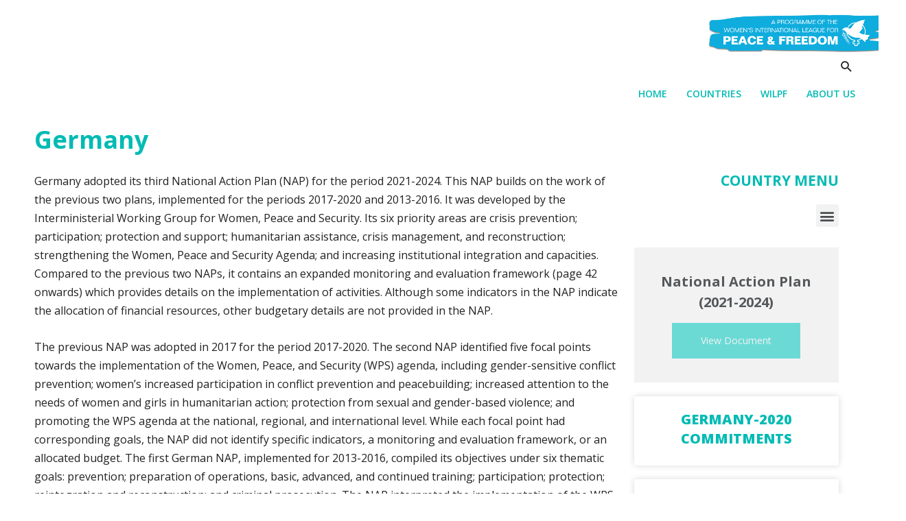

--- FILE ---
content_type: text/html; charset=UTF-8
request_url: https://1325naps.peacewomen.org/index.php/germany/
body_size: 162957
content:
<!DOCTYPE html>
<html lang="en-US">
<head>
<meta charset="UTF-8">
<meta name="viewport" content="width=device-width, initial-scale=1">
<link rel="profile" href="https://gmpg.org/xfn/11">

<title>Germany &#8211; 1325 National Action Plans</title>
<link rel='dns-prefetch' href='//fonts.googleapis.com' />
<link rel='dns-prefetch' href='//s.w.org' />
<link rel="alternate" type="application/rss+xml" title="1325 National Action Plans &raquo; Feed" href="https://1325naps.peacewomen.org/index.php/feed/" />
<link rel="alternate" type="application/rss+xml" title="1325 National Action Plans &raquo; Comments Feed" href="https://1325naps.peacewomen.org/index.php/comments/feed/" />
		<script>
			window._wpemojiSettings = {"baseUrl":"https:\/\/s.w.org\/images\/core\/emoji\/13.0.1\/72x72\/","ext":".png","svgUrl":"https:\/\/s.w.org\/images\/core\/emoji\/13.0.1\/svg\/","svgExt":".svg","source":{"concatemoji":"https:\/\/1325naps.peacewomen.org\/wp-includes\/js\/wp-emoji-release.min.js?ver=5.6.16"}};
			!function(e,a,t){var n,r,o,i=a.createElement("canvas"),p=i.getContext&&i.getContext("2d");function s(e,t){var a=String.fromCharCode;p.clearRect(0,0,i.width,i.height),p.fillText(a.apply(this,e),0,0);e=i.toDataURL();return p.clearRect(0,0,i.width,i.height),p.fillText(a.apply(this,t),0,0),e===i.toDataURL()}function c(e){var t=a.createElement("script");t.src=e,t.defer=t.type="text/javascript",a.getElementsByTagName("head")[0].appendChild(t)}for(o=Array("flag","emoji"),t.supports={everything:!0,everythingExceptFlag:!0},r=0;r<o.length;r++)t.supports[o[r]]=function(e){if(!p||!p.fillText)return!1;switch(p.textBaseline="top",p.font="600 32px Arial",e){case"flag":return s([127987,65039,8205,9895,65039],[127987,65039,8203,9895,65039])?!1:!s([55356,56826,55356,56819],[55356,56826,8203,55356,56819])&&!s([55356,57332,56128,56423,56128,56418,56128,56421,56128,56430,56128,56423,56128,56447],[55356,57332,8203,56128,56423,8203,56128,56418,8203,56128,56421,8203,56128,56430,8203,56128,56423,8203,56128,56447]);case"emoji":return!s([55357,56424,8205,55356,57212],[55357,56424,8203,55356,57212])}return!1}(o[r]),t.supports.everything=t.supports.everything&&t.supports[o[r]],"flag"!==o[r]&&(t.supports.everythingExceptFlag=t.supports.everythingExceptFlag&&t.supports[o[r]]);t.supports.everythingExceptFlag=t.supports.everythingExceptFlag&&!t.supports.flag,t.DOMReady=!1,t.readyCallback=function(){t.DOMReady=!0},t.supports.everything||(n=function(){t.readyCallback()},a.addEventListener?(a.addEventListener("DOMContentLoaded",n,!1),e.addEventListener("load",n,!1)):(e.attachEvent("onload",n),a.attachEvent("onreadystatechange",function(){"complete"===a.readyState&&t.readyCallback()})),(n=t.source||{}).concatemoji?c(n.concatemoji):n.wpemoji&&n.twemoji&&(c(n.twemoji),c(n.wpemoji)))}(window,document,window._wpemojiSettings);
		</script>
		<style>
img.wp-smiley,
img.emoji {
	display: inline !important;
	border: none !important;
	box-shadow: none !important;
	height: 1em !important;
	width: 1em !important;
	margin: 0 .07em !important;
	vertical-align: -0.1em !important;
	background: none !important;
	padding: 0 !important;
}
</style>
	<link rel='stylesheet' id='astra-theme-css-css'  href='https://1325naps.peacewomen.org/wp-content/themes/astra/assets/css/minified/style.min.css?ver=2.6.1' media='all' />
<style id='astra-theme-css-inline-css'>
html{font-size:100%;}a,.page-title{color:#000000;}a:hover,a:focus{color:#000000;}body,button,input,select,textarea,.ast-button,.ast-custom-button{font-family:'Open Sans',sans-serif;font-weight:400;font-size:16px;font-size:1rem;line-height:1.7;}blockquote{color:#000000;}h1,.entry-content h1,h2,.entry-content h2,h3,.entry-content h3,h4,.entry-content h4,h5,.entry-content h5,h6,.entry-content h6,.site-title,.site-title a{font-family:'Open Sans',sans-serif;font-weight:400;}.site-title{font-size:22px;font-size:1.375rem;}header .site-logo-img .custom-logo-link img{max-width:347px;}.astra-logo-svg{width:347px;}.ast-archive-description .ast-archive-title{font-size:40px;font-size:2.5rem;}.site-header .site-description{font-size:15px;font-size:0.9375rem;}.entry-title{font-size:30px;font-size:1.875rem;}.comment-reply-title{font-size:26px;font-size:1.625rem;}.ast-comment-list #cancel-comment-reply-link{font-size:16px;font-size:1rem;}h1,.entry-content h1{font-size:64px;font-size:4rem;font-family:'Open Sans',sans-serif;text-transform:uppercase;}h2,.entry-content h2{font-size:40px;font-size:2.5rem;font-family:'Open Sans',sans-serif;line-height:1.4;text-transform:uppercase;}h3,.entry-content h3{font-size:24px;font-size:1.5rem;font-weight:700;font-family:'Open Sans',sans-serif;text-transform:uppercase;}h4,.entry-content h4{font-size:20px;font-size:1.25rem;}h5,.entry-content h5{font-size:18px;font-size:1.125rem;}h6,.entry-content h6{font-size:15px;font-size:0.9375rem;}.ast-single-post .entry-title,.page-title{font-size:30px;font-size:1.875rem;}#secondary,#secondary button,#secondary input,#secondary select,#secondary textarea{font-size:16px;font-size:1rem;}::selection{background-color:#00addc;color:#ffffff;}body,h1,.entry-title a,.entry-content h1,h2,.entry-content h2,h3,.entry-content h3,h4,.entry-content h4,h5,.entry-content h5,h6,.entry-content h6,.wc-block-grid__product-title{color:#222222;}.tagcloud a:hover,.tagcloud a:focus,.tagcloud a.current-item{color:#ffffff;border-color:#000000;background-color:#000000;}.main-header-menu .menu-link,.ast-header-custom-item a{color:#222222;}.main-header-menu .menu-item:hover > .menu-link,.main-header-menu .menu-item:hover > .ast-menu-toggle,.main-header-menu .ast-masthead-custom-menu-items a:hover,.main-header-menu .menu-item.focus > .menu-link,.main-header-menu .menu-item.focus > .ast-menu-toggle,.main-header-menu .current-menu-item > .menu-link,.main-header-menu .current-menu-ancestor > .menu-link,.main-header-menu .current-menu-item > .ast-menu-toggle,.main-header-menu .current-menu-ancestor > .ast-menu-toggle{color:#000000;}input:focus,input[type="text"]:focus,input[type="email"]:focus,input[type="url"]:focus,input[type="password"]:focus,input[type="reset"]:focus,input[type="search"]:focus,textarea:focus{border-color:#000000;}input[type="radio"]:checked,input[type=reset],input[type="checkbox"]:checked,input[type="checkbox"]:hover:checked,input[type="checkbox"]:focus:checked,input[type=range]::-webkit-slider-thumb{border-color:#000000;background-color:#000000;box-shadow:none;}.site-footer a:hover + .post-count,.site-footer a:focus + .post-count{background:#000000;border-color:#000000;}.ast-small-footer{color:#ffffff;}.ast-small-footer > .ast-footer-overlay{background-color:#00bbb4;;}.ast-small-footer a{color:#fb2056;}.ast-small-footer a:hover{color:#fb2056;}.footer-adv .footer-adv-overlay{border-top-style:solid;border-top-color:#7a7a7a;}.ast-comment-meta{line-height:1.666666667;font-size:13px;font-size:0.8125rem;}.single .nav-links .nav-previous,.single .nav-links .nav-next,.single .ast-author-details .author-title,.ast-comment-meta{color:#000000;}.entry-meta,.entry-meta *{line-height:1.45;color:#000000;}.entry-meta a:hover,.entry-meta a:hover *,.entry-meta a:focus,.entry-meta a:focus *{color:#000000;}.ast-404-layout-1 .ast-404-text{font-size:200px;font-size:12.5rem;}.widget-title{font-size:22px;font-size:1.375rem;color:#222222;}#cat option,.secondary .calendar_wrap thead a,.secondary .calendar_wrap thead a:visited{color:#000000;}.secondary .calendar_wrap #today,.ast-progress-val span{background:#000000;}.secondary a:hover + .post-count,.secondary a:focus + .post-count{background:#000000;border-color:#000000;}.calendar_wrap #today > a{color:#ffffff;}.ast-pagination a,.page-links .page-link,.single .post-navigation a{color:#000000;}.ast-pagination a:hover,.ast-pagination a:focus,.ast-pagination > span:hover:not(.dots),.ast-pagination > span.current,.page-links > .page-link,.page-links .page-link:hover,.post-navigation a:hover{color:#000000;}.ast-header-break-point .ast-mobile-menu-buttons-minimal.menu-toggle{background:transparent;color:#6bdad5;}.ast-header-break-point .ast-mobile-menu-buttons-outline.menu-toggle{background:transparent;border:1px solid #6bdad5;color:#6bdad5;}.ast-header-break-point .ast-mobile-menu-buttons-fill.menu-toggle{background:#6bdad5;color:#ffffff;}.wp-block-buttons.aligncenter{justify-content:center;}@media (max-width:782px){.entry-content .wp-block-columns .wp-block-column{margin-left:0px;}}@media (max-width:921px){#secondary.secondary{padding-top:0;}.ast-separate-container .ast-article-post,.ast-separate-container .ast-article-single{padding:1.5em 2.14em;}.ast-separate-container #primary,.ast-separate-container #secondary{padding:1.5em 0;}.ast-separate-container.ast-right-sidebar #secondary{padding-left:1em;padding-right:1em;}.ast-separate-container.ast-two-container #secondary{padding-left:0;padding-right:0;}.ast-page-builder-template .entry-header #secondary{margin-top:1.5em;}.ast-page-builder-template #secondary{margin-top:1.5em;}#primary,#secondary{padding:1.5em 0;margin:0;}.ast-left-sidebar #content > .ast-container{display:flex;flex-direction:column-reverse;width:100%;}.ast-author-box img.avatar{margin:20px 0 0 0;}.ast-pagination{padding-top:1.5em;text-align:center;}.ast-pagination .next.page-numbers{display:inherit;float:none;}}@media (max-width:921px){.ast-page-builder-template.ast-left-sidebar #secondary{padding-right:20px;}.ast-page-builder-template.ast-right-sidebar #secondary{padding-left:20px;}.ast-right-sidebar #primary{padding-right:0;}.ast-right-sidebar #secondary{padding-left:0;}.ast-left-sidebar #primary{padding-left:0;}.ast-left-sidebar #secondary{padding-right:0;}.ast-pagination .prev.page-numbers{padding-left:.5em;}.ast-pagination .next.page-numbers{padding-right:.5em;}}@media (min-width:922px){.ast-separate-container.ast-right-sidebar #primary,.ast-separate-container.ast-left-sidebar #primary{border:0;}.ast-separate-container.ast-right-sidebar #secondary,.ast-separate-container.ast-left-sidebar #secondary{border:0;margin-left:auto;margin-right:auto;}.ast-separate-container.ast-two-container #secondary .widget:last-child{margin-bottom:0;}.ast-separate-container .ast-comment-list li .comment-respond{padding-left:2.66666em;padding-right:2.66666em;}.ast-author-box{-js-display:flex;display:flex;}.ast-author-bio{flex:1;}.error404.ast-separate-container #primary,.search-no-results.ast-separate-container #primary{margin-bottom:4em;}}@media (min-width:922px){.ast-right-sidebar #primary{border-right:1px solid #eee;}.ast-right-sidebar #secondary{border-left:1px solid #eee;margin-left:-1px;}.ast-left-sidebar #primary{border-left:1px solid #eee;}.ast-left-sidebar #secondary{border-right:1px solid #eee;margin-right:-1px;}.ast-separate-container.ast-two-container.ast-right-sidebar #secondary{padding-left:30px;padding-right:0;}.ast-separate-container.ast-two-container.ast-left-sidebar #secondary{padding-right:30px;padding-left:0;}}.elementor-button-wrapper .elementor-button{border-style:solid;border-top-width:0;border-right-width:0;border-left-width:0;border-bottom-width:0;}body .elementor-button.elementor-size-sm,body .elementor-button.elementor-size-xs,body .elementor-button.elementor-size-md,body .elementor-button.elementor-size-lg,body .elementor-button.elementor-size-xl,body .elementor-button{border-radius:30px;padding-top:17px;padding-right:40px;padding-bottom:17px;padding-left:40px;}.elementor-button-wrapper .elementor-button{border-color:#6bdad5;background-color:#6bdad5;}.elementor-button-wrapper .elementor-button:hover,.elementor-button-wrapper .elementor-button:focus{color:#ffffff;background-color:#ff5b16;border-color:#ff5b16;}.wp-block-button .wp-block-button__link,.elementor-button-wrapper .elementor-button,.elementor-button-wrapper .elementor-button:visited{color:#ffffff;}.elementor-button-wrapper .elementor-button{font-family:inherit;font-weight:700;line-height:1;text-transform:uppercase;}body .elementor-button.elementor-size-sm,body .elementor-button.elementor-size-xs,body .elementor-button.elementor-size-md,body .elementor-button.elementor-size-lg,body .elementor-button.elementor-size-xl,body .elementor-button{font-size:14px;font-size:0.875rem;}.wp-block-button .wp-block-button__link{border-style:solid;border-top-width:0;border-right-width:0;border-left-width:0;border-bottom-width:0;border-color:#6bdad5;background-color:#6bdad5;color:#ffffff;font-family:inherit;font-weight:700;line-height:1;text-transform:uppercase;font-size:14px;font-size:0.875rem;border-radius:30px;padding-top:17px;padding-right:40px;padding-bottom:17px;padding-left:40px;}.wp-block-button .wp-block-button__link:hover,.wp-block-button .wp-block-button__link:focus{color:#ffffff;background-color:#ff5b16;border-color:#ff5b16;}.elementor-widget-heading h2.elementor-heading-title{line-height:1.4;}.menu-toggle,button,.ast-button,.ast-custom-button,.button,input#submit,input[type="button"],input[type="submit"],input[type="reset"]{border-style:solid;border-top-width:0;border-right-width:0;border-left-width:0;border-bottom-width:0;color:#ffffff;border-color:#6bdad5;background-color:#6bdad5;border-radius:30px;padding-top:17px;padding-right:40px;padding-bottom:17px;padding-left:40px;font-family:inherit;font-weight:700;font-size:14px;font-size:0.875rem;line-height:1;text-transform:uppercase;}button:focus,.menu-toggle:hover,button:hover,.ast-button:hover,.button:hover,input[type=reset]:hover,input[type=reset]:focus,input#submit:hover,input#submit:focus,input[type="button"]:hover,input[type="button"]:focus,input[type="submit"]:hover,input[type="submit"]:focus{color:#ffffff;background-color:#ff5b16;border-color:#ff5b16;}@media (min-width:921px){.ast-container{max-width:100%;}}@media (min-width:544px){.ast-container{max-width:100%;}}@media (max-width:544px){.ast-separate-container .ast-article-post,.ast-separate-container .ast-article-single{padding:1.5em 1em;}.ast-separate-container #content .ast-container{padding-left:0.54em;padding-right:0.54em;}.ast-separate-container #secondary{padding-top:0;}.ast-separate-container.ast-two-container #secondary .widget{margin-bottom:1.5em;padding-left:1em;padding-right:1em;}.ast-separate-container .comments-count-wrapper{padding:1.5em 1em;}.ast-separate-container .ast-comment-list li.depth-1{padding:1.5em 1em;margin-bottom:1.5em;}.ast-separate-container .ast-comment-list .bypostauthor{padding:.5em;}.ast-separate-container .ast-archive-description{padding:1.5em 1em;}.ast-search-menu-icon.ast-dropdown-active .search-field{width:170px;}.ast-separate-container .comment-respond{padding:1.5em 1em;}}@media (max-width:544px){.ast-comment-list .children{margin-left:0.66666em;}.ast-separate-container .ast-comment-list .bypostauthor li{padding:0 0 0 .5em;}}@media (max-width:921px){.ast-mobile-header-stack .main-header-bar .ast-search-menu-icon{display:inline-block;}.ast-header-break-point.ast-header-custom-item-outside .ast-mobile-header-stack .main-header-bar .ast-search-icon{margin:0;}.ast-comment-avatar-wrap img{max-width:2.5em;}.comments-area{margin-top:1.5em;}.ast-separate-container .comments-count-wrapper{padding:2em 2.14em;}.ast-separate-container .ast-comment-list li.depth-1{padding:1.5em 2.14em;}.ast-separate-container .comment-respond{padding:2em 2.14em;}}@media (max-width:921px){.ast-header-break-point .main-header-bar .ast-search-menu-icon.slide-search .search-form{right:0;}.ast-header-break-point .ast-mobile-header-stack .main-header-bar .ast-search-menu-icon.slide-search .search-form{right:-1em;}.ast-comment-avatar-wrap{margin-right:0.5em;}}@media (min-width:545px){.ast-page-builder-template .comments-area,.single.ast-page-builder-template .entry-header,.single.ast-page-builder-template .post-navigation{max-width:1240px;margin-left:auto;margin-right:auto;}}body,.ast-separate-container{background-color:#ffffff;;background-image:none;;}@media (max-width:921px){.ast-archive-description .ast-archive-title{font-size:40px;}.entry-title{font-size:30px;}h1,.entry-content h1{font-size:44px;}h2,.entry-content h2{font-size:32px;}h3,.entry-content h3{font-size:20px;}.ast-single-post .entry-title,.page-title{font-size:30px;}}@media (max-width:544px){.comment-reply-title{font-size:24px;font-size:1.6rem;}.ast-comment-meta{font-size:12px;font-size:0.8rem;}.widget-title{font-size:21px;font-size:1.4rem;}body,button,input,select,textarea,.ast-button,.ast-custom-button{font-size:15px;font-size:0.9375rem;}.ast-comment-list #cancel-comment-reply-link{font-size:15px;font-size:0.9375rem;}#secondary,#secondary button,#secondary input,#secondary select,#secondary textarea{font-size:15px;font-size:0.9375rem;}.site-title{font-size:20px;font-size:1.25rem;}.ast-archive-description .ast-archive-title{font-size:40px;}.site-header .site-description{font-size:14px;font-size:0.875rem;}.entry-title{font-size:30px;}h1,.entry-content h1{font-size:30px;}h2,.entry-content h2{font-size:24px;}h3,.entry-content h3{font-size:20px;}h4,.entry-content h4{font-size:19px;font-size:1.1875rem;}h5,.entry-content h5{font-size:16px;font-size:1rem;}h6,.entry-content h6{font-size:15px;font-size:0.9375rem;}.ast-single-post .entry-title,.page-title{font-size:30px;}.ast-header-break-point .site-branding img,.ast-header-break-point #masthead .site-logo-img .custom-logo-link img{max-width:100px;}.astra-logo-svg{width:100px;}.ast-header-break-point .site-logo-img .custom-mobile-logo-link img{max-width:100px;}}@media (max-width:921px){html{font-size:91.2%;}}@media (max-width:544px){html{font-size:100%;}}@media (min-width:922px){.ast-container{max-width:1240px;}}@font-face {font-family: "Astra";src: url(https://1325naps.peacewomen.org/wp-content/themes/astra/assets/fonts/astra.woff) format("woff"),url(https://1325naps.peacewomen.org/wp-content/themes/astra/assets/fonts/astra.ttf) format("truetype"),url(https://1325naps.peacewomen.org/wp-content/themes/astra/assets/fonts/astra.svg#astra) format("svg");font-weight: normal;font-style: normal;font-display: fallback;}@media (max-width:921px) {.main-header-bar .main-header-bar-navigation{display:none;}}.ast-desktop .main-header-menu.submenu-with-border .sub-menu,.ast-desktop .main-header-menu.submenu-with-border .astra-full-megamenu-wrapper{border-color:#e5e5e5;}.ast-desktop .main-header-menu.submenu-with-border .sub-menu{border-top-width:2px;border-right-width:0px;border-left-width:0px;border-bottom-width:0px;border-style:solid;}.ast-desktop .main-header-menu.submenu-with-border .sub-menu .sub-menu{top:-2px;}.ast-desktop .main-header-menu.submenu-with-border .sub-menu .menu-link,.ast-desktop .main-header-menu.submenu-with-border .children .menu-link{border-bottom-width:0px;border-style:solid;border-color:#eaeaea;}@media (min-width:922px){.main-header-menu .sub-menu .menu-item.ast-left-align-sub-menu:hover > .sub-menu,.main-header-menu .sub-menu .menu-item.ast-left-align-sub-menu.focus > .sub-menu{margin-left:-0px;}}.ast-small-footer{border-top-style:solid;border-top-width:0;border-top-color:#7a7a7a;}.ast-small-footer-wrap{text-align:center;}@media (max-width:920px){.ast-404-layout-1 .ast-404-text{font-size:100px;font-size:6.25rem;}}.ast-breadcrumbs .trail-browse,.ast-breadcrumbs .trail-items,.ast-breadcrumbs .trail-items li{display:inline-block;margin:0;padding:0;border:none;background:inherit;text-indent:0;}.ast-breadcrumbs .trail-browse{font-size:inherit;font-style:inherit;font-weight:inherit;color:inherit;}.ast-breadcrumbs .trail-items{list-style:none;}.trail-items li::after{padding:0 0.3em;content:"\00bb";}.trail-items li:last-of-type::after{display:none;}h1,.entry-content h1,h2,.entry-content h2,h3,.entry-content h3,h4,.entry-content h4,h5,.entry-content h5,h6,.entry-content h6{color:#222222;}.elementor-widget-heading .elementor-heading-title{margin:0;}.ast-header-break-point .main-header-bar{border-bottom-width:0;}@media (min-width:922px){.main-header-bar{border-bottom-width:0;}}.ast-safari-browser-less-than-11 .main-header-menu .menu-item,.ast-safari-browser-less-than-11 .main-header-bar .ast-masthead-custom-menu-items{display:block;}.main-header-menu .menu-item,.main-header-bar .ast-masthead-custom-menu-items{-js-display:flex;display:flex;-webkit-box-pack:center;-webkit-justify-content:center;-moz-box-pack:center;-ms-flex-pack:center;justify-content:center;-webkit-box-orient:vertical;-webkit-box-direction:normal;-webkit-flex-direction:column;-moz-box-orient:vertical;-moz-box-direction:normal;-ms-flex-direction:column;flex-direction:column;}.main-header-menu > .menu-item > .menu-link{height:100%;-webkit-box-align:center;-webkit-align-items:center;-moz-box-align:center;-ms-flex-align:center;align-items:center;-js-display:flex;display:flex;}.ast-primary-menu-disabled .main-header-bar .ast-masthead-custom-menu-items{flex:unset;}.header-main-layout-1 .ast-flex.main-header-container,.header-main-layout-3 .ast-flex.main-header-container{-webkit-align-content:center;-ms-flex-line-pack:center;align-content:center;-webkit-box-align:center;-webkit-align-items:center;-moz-box-align:center;-ms-flex-align:center;align-items:center;}
</style>
<link rel='stylesheet' id='astra-google-fonts-css'  href='//fonts.googleapis.com/css?family=Open+Sans%3A400%2C%2C600&#038;display=fallback&#038;ver=2.6.1' media='all' />
<link rel='stylesheet' id='wp-block-library-css'  href='https://1325naps.peacewomen.org/wp-includes/css/dist/block-library/style.min.css?ver=5.6.16' media='all' />
<link rel='stylesheet' id='41ea0bc13-css'  href='https://1325naps.peacewomen.org/wp-content/uploads/essential-addons-elementor/41ea0bc13.min.css?ver=1769176924' media='all' />
<link rel='stylesheet' id='astra-addon-css-css'  href='https://1325naps.peacewomen.org/wp-content/uploads/astra-addon/astra-addon-61116e6bdaf9b1-99747892.css?ver=2.7.1' media='all' />
<style id='astra-addon-css-inline-css'>
#content:before{content:"921";position:absolute;overflow:hidden;opacity:0;visibility:hidden;}@media (max-width:921px){.single.ast-separate-container .ast-author-meta{padding:1.5em 2.14em;}.single .ast-author-meta .post-author-avatar{margin-bottom:1em;}.ast-separate-container .ast-grid-2 .ast-article-post,.ast-separate-container .ast-grid-3 .ast-article-post,.ast-separate-container .ast-grid-4 .ast-article-post{width:100%;}.blog-layout-1 .post-content,.blog-layout-1 .ast-blog-featured-section{float:none;}.ast-separate-container .ast-article-post.remove-featured-img-padding.has-post-thumbnail .blog-layout-1 .post-content .ast-blog-featured-section:first-child .square .posted-on{margin-top:0;}.ast-separate-container .ast-article-post.remove-featured-img-padding.has-post-thumbnail .blog-layout-1 .post-content .ast-blog-featured-section:first-child .circle .posted-on{margin-top:1em;}.ast-separate-container .ast-article-post.remove-featured-img-padding .blog-layout-1 .post-content .ast-blog-featured-section:first-child .post-thumb-img-content{margin-top:-1.5em;}.ast-separate-container .ast-article-post.remove-featured-img-padding .blog-layout-1 .post-thumb-img-content{margin-left:-2.14em;margin-right:-2.14em;}.ast-separate-container .ast-article-single.remove-featured-img-padding .single-layout-1 .entry-header .post-thumb-img-content:first-child{margin-top:-1.5em;}.ast-separate-container .ast-article-single.remove-featured-img-padding .single-layout-1 .post-thumb-img-content{margin-left:-2.14em;margin-right:-2.14em;}.ast-separate-container.ast-blog-grid-2 .ast-article-post.remove-featured-img-padding.has-post-thumbnail .blog-layout-1 .post-content .ast-blog-featured-section .square .posted-on,.ast-separate-container.ast-blog-grid-3 .ast-article-post.remove-featured-img-padding.has-post-thumbnail .blog-layout-1 .post-content .ast-blog-featured-section .square .posted-on,.ast-separate-container.ast-blog-grid-4 .ast-article-post.remove-featured-img-padding.has-post-thumbnail .blog-layout-1 .post-content .ast-blog-featured-section .square .posted-on{margin-left:-1.5em;margin-right:-1.5em;}.ast-separate-container.ast-blog-grid-2 .ast-article-post.remove-featured-img-padding.has-post-thumbnail .blog-layout-1 .post-content .ast-blog-featured-section .circle .posted-on,.ast-separate-container.ast-blog-grid-3 .ast-article-post.remove-featured-img-padding.has-post-thumbnail .blog-layout-1 .post-content .ast-blog-featured-section .circle .posted-on,.ast-separate-container.ast-blog-grid-4 .ast-article-post.remove-featured-img-padding.has-post-thumbnail .blog-layout-1 .post-content .ast-blog-featured-section .circle .posted-on{margin-left:-0.5em;margin-right:-0.5em;}.ast-separate-container.ast-blog-grid-2 .ast-article-post.remove-featured-img-padding.has-post-thumbnail .blog-layout-1 .post-content .ast-blog-featured-section:first-child .square .posted-on,.ast-separate-container.ast-blog-grid-3 .ast-article-post.remove-featured-img-padding.has-post-thumbnail .blog-layout-1 .post-content .ast-blog-featured-section:first-child .square .posted-on,.ast-separate-container.ast-blog-grid-4 .ast-article-post.remove-featured-img-padding.has-post-thumbnail .blog-layout-1 .post-content .ast-blog-featured-section:first-child .square .posted-on{margin-top:0;}.ast-separate-container.ast-blog-grid-2 .ast-article-post.remove-featured-img-padding.has-post-thumbnail .blog-layout-1 .post-content .ast-blog-featured-section:first-child .circle .posted-on,.ast-separate-container.ast-blog-grid-3 .ast-article-post.remove-featured-img-padding.has-post-thumbnail .blog-layout-1 .post-content .ast-blog-featured-section:first-child .circle .posted-on,.ast-separate-container.ast-blog-grid-4 .ast-article-post.remove-featured-img-padding.has-post-thumbnail .blog-layout-1 .post-content .ast-blog-featured-section:first-child .circle .posted-on{margin-top:1em;}.ast-separate-container.ast-blog-grid-2 .ast-article-post.remove-featured-img-padding .blog-layout-1 .post-content .ast-blog-featured-section:first-child .post-thumb-img-content,.ast-separate-container.ast-blog-grid-3 .ast-article-post.remove-featured-img-padding .blog-layout-1 .post-content .ast-blog-featured-section:first-child .post-thumb-img-content,.ast-separate-container.ast-blog-grid-4 .ast-article-post.remove-featured-img-padding .blog-layout-1 .post-content .ast-blog-featured-section:first-child .post-thumb-img-content{margin-top:-1.5em;}.ast-separate-container.ast-blog-grid-2 .ast-article-post.remove-featured-img-padding .blog-layout-1 .post-thumb-img-content,.ast-separate-container.ast-blog-grid-3 .ast-article-post.remove-featured-img-padding .blog-layout-1 .post-thumb-img-content,.ast-separate-container.ast-blog-grid-4 .ast-article-post.remove-featured-img-padding .blog-layout-1 .post-thumb-img-content{margin-left:-1.5em;margin-right:-1.5em;}.blog-layout-2{display:flex;flex-direction:column-reverse;}.ast-separate-container .blog-layout-3,.ast-separate-container .blog-layout-1{display:block;}.ast-plain-container .ast-grid-2 .ast-article-post,.ast-plain-container .ast-grid-3 .ast-article-post,.ast-plain-container .ast-grid-4 .ast-article-post,.ast-page-builder-template .ast-grid-2 .ast-article-post,.ast-page-builder-template .ast-grid-3 .ast-article-post,.ast-page-builder-template .ast-grid-4 .ast-article-post{width:100%;}}@media (max-width:921px){.ast-separate-container .ast-article-post.remove-featured-img-padding.has-post-thumbnail .blog-layout-1 .post-content .ast-blog-featured-section .square .posted-on{margin-top:0;margin-left:-2.14em;}.ast-separate-container .ast-article-post.remove-featured-img-padding.has-post-thumbnail .blog-layout-1 .post-content .ast-blog-featured-section .circle .posted-on{margin-top:0;margin-left:-1.14em;}}@media (min-width:922px){.single .ast-author-meta .ast-author-details{display:flex;}.ast-separate-container.ast-blog-grid-2 .ast-archive-description,.ast-separate-container.ast-blog-grid-3 .ast-archive-description,.ast-separate-container.ast-blog-grid-4 .ast-archive-description{margin-bottom:1.33333em;}.blog-layout-2.ast-no-thumb .post-content,.blog-layout-3.ast-no-thumb .post-content{width:calc(100% - 5.714285714em);}.blog-layout-2.ast-no-thumb.ast-no-date-box .post-content,.blog-layout-3.ast-no-thumb.ast-no-date-box .post-content{width:100%;}.ast-separate-container .ast-grid-2 .ast-article-post.ast-separate-posts,.ast-separate-container .ast-grid-3 .ast-article-post.ast-separate-posts,.ast-separate-container .ast-grid-4 .ast-article-post.ast-separate-posts{border-bottom:0;}.ast-separate-container .ast-grid-2 > .site-main > .ast-row,.ast-separate-container .ast-grid-3 > .site-main > .ast-row,.ast-separate-container .ast-grid-4 > .site-main > .ast-row{margin-left:-1em;margin-right:-1em;display:flex;flex-flow:row wrap;align-items:stretch;}.ast-separate-container .ast-grid-2 > .site-main > .ast-row:before,.ast-separate-container .ast-grid-2 > .site-main > .ast-row:after,.ast-separate-container .ast-grid-3 > .site-main > .ast-row:before,.ast-separate-container .ast-grid-3 > .site-main > .ast-row:after,.ast-separate-container .ast-grid-4 > .site-main > .ast-row:before,.ast-separate-container .ast-grid-4 > .site-main > .ast-row:after{flex-basis:0;width:0;}.ast-separate-container .ast-grid-2 .ast-article-post,.ast-separate-container .ast-grid-3 .ast-article-post,.ast-separate-container .ast-grid-4 .ast-article-post{display:flex;padding:0;}.ast-plain-container .ast-grid-2 > .site-main > .ast-row,.ast-plain-container .ast-grid-3 > .site-main > .ast-row,.ast-plain-container .ast-grid-4 > .site-main > .ast-row,.ast-page-builder-template .ast-grid-2 > .site-main > .ast-row,.ast-page-builder-template .ast-grid-3 > .site-main > .ast-row,.ast-page-builder-template .ast-grid-4 > .site-main > .ast-row{margin-left:-1em;margin-right:-1em;display:flex;flex-flow:row wrap;align-items:stretch;}.ast-plain-container .ast-grid-2 > .site-main > .ast-row:before,.ast-plain-container .ast-grid-2 > .site-main > .ast-row:after,.ast-plain-container .ast-grid-3 > .site-main > .ast-row:before,.ast-plain-container .ast-grid-3 > .site-main > .ast-row:after,.ast-plain-container .ast-grid-4 > .site-main > .ast-row:before,.ast-plain-container .ast-grid-4 > .site-main > .ast-row:after,.ast-page-builder-template .ast-grid-2 > .site-main > .ast-row:before,.ast-page-builder-template .ast-grid-2 > .site-main > .ast-row:after,.ast-page-builder-template .ast-grid-3 > .site-main > .ast-row:before,.ast-page-builder-template .ast-grid-3 > .site-main > .ast-row:after,.ast-page-builder-template .ast-grid-4 > .site-main > .ast-row:before,.ast-page-builder-template .ast-grid-4 > .site-main > .ast-row:after{flex-basis:0;width:0;}.ast-plain-container .ast-grid-2 .ast-article-post,.ast-plain-container .ast-grid-3 .ast-article-post,.ast-plain-container .ast-grid-4 .ast-article-post,.ast-page-builder-template .ast-grid-2 .ast-article-post,.ast-page-builder-template .ast-grid-3 .ast-article-post,.ast-page-builder-template .ast-grid-4 .ast-article-post{display:flex;}.ast-plain-container .ast-grid-2 .ast-article-post:last-child,.ast-plain-container .ast-grid-3 .ast-article-post:last-child,.ast-plain-container .ast-grid-4 .ast-article-post:last-child,.ast-page-builder-template .ast-grid-2 .ast-article-post:last-child,.ast-page-builder-template .ast-grid-3 .ast-article-post:last-child,.ast-page-builder-template .ast-grid-4 .ast-article-post:last-child{margin-bottom:2.5em;}}@media (min-width:922px){.single .post-author-avatar,.single .post-author-bio{float:left;clear:right;}.single .ast-author-meta .post-author-avatar{margin-right:1.33333em;}.single .ast-author-meta .about-author-title-wrapper,.single .ast-author-meta .post-author-bio{text-align:left;}.blog-layout-2 .post-content{padding-right:2em;}.blog-layout-2.ast-no-date-box.ast-no-thumb .post-content{padding-right:0;}.blog-layout-3 .post-content{padding-left:2em;}.blog-layout-3.ast-no-date-box.ast-no-thumb .post-content{padding-left:0;}.ast-separate-container .ast-grid-2 .ast-article-post.ast-separate-posts:nth-child(2n+0),.ast-separate-container .ast-grid-2 .ast-article-post.ast-separate-posts:nth-child(2n+1),.ast-separate-container .ast-grid-3 .ast-article-post.ast-separate-posts:nth-child(2n+0),.ast-separate-container .ast-grid-3 .ast-article-post.ast-separate-posts:nth-child(2n+1),.ast-separate-container .ast-grid-4 .ast-article-post.ast-separate-posts:nth-child(2n+0),.ast-separate-container .ast-grid-4 .ast-article-post.ast-separate-posts:nth-child(2n+1){padding:0 1em 0;}}@media (max-width:544px){.ast-separate-container .ast-article-post.remove-featured-img-padding.has-post-thumbnail .blog-layout-1 .post-content .ast-blog-featured-section:first-child .circle .posted-on{margin-top:0.5em;}.ast-separate-container .ast-article-post.remove-featured-img-padding .blog-layout-1 .post-thumb-img-content,.ast-separate-container .ast-article-single.remove-featured-img-padding .single-layout-1 .post-thumb-img-content,.ast-separate-container.ast-blog-grid-2 .ast-article-post.remove-featured-img-padding.has-post-thumbnail .blog-layout-1 .post-content .ast-blog-featured-section .square .posted-on,.ast-separate-container.ast-blog-grid-3 .ast-article-post.remove-featured-img-padding.has-post-thumbnail .blog-layout-1 .post-content .ast-blog-featured-section .square .posted-on,.ast-separate-container.ast-blog-grid-4 .ast-article-post.remove-featured-img-padding.has-post-thumbnail .blog-layout-1 .post-content .ast-blog-featured-section .square .posted-on{margin-left:-1em;margin-right:-1em;}.ast-separate-container.ast-blog-grid-2 .ast-article-post.remove-featured-img-padding.has-post-thumbnail .blog-layout-1 .post-content .ast-blog-featured-section .circle .posted-on,.ast-separate-container.ast-blog-grid-3 .ast-article-post.remove-featured-img-padding.has-post-thumbnail .blog-layout-1 .post-content .ast-blog-featured-section .circle .posted-on,.ast-separate-container.ast-blog-grid-4 .ast-article-post.remove-featured-img-padding.has-post-thumbnail .blog-layout-1 .post-content .ast-blog-featured-section .circle .posted-on{margin-left:-0.5em;margin-right:-0.5em;}.ast-separate-container.ast-blog-grid-2 .ast-article-post.remove-featured-img-padding.has-post-thumbnail .blog-layout-1 .post-content .ast-blog-featured-section:first-child .circle .posted-on,.ast-separate-container.ast-blog-grid-3 .ast-article-post.remove-featured-img-padding.has-post-thumbnail .blog-layout-1 .post-content .ast-blog-featured-section:first-child .circle .posted-on,.ast-separate-container.ast-blog-grid-4 .ast-article-post.remove-featured-img-padding.has-post-thumbnail .blog-layout-1 .post-content .ast-blog-featured-section:first-child .circle .posted-on{margin-top:0.5em;}.ast-separate-container.ast-blog-grid-2 .ast-article-post.remove-featured-img-padding .blog-layout-1 .post-content .ast-blog-featured-section:first-child .post-thumb-img-content,.ast-separate-container.ast-blog-grid-3 .ast-article-post.remove-featured-img-padding .blog-layout-1 .post-content .ast-blog-featured-section:first-child .post-thumb-img-content,.ast-separate-container.ast-blog-grid-4 .ast-article-post.remove-featured-img-padding .blog-layout-1 .post-content .ast-blog-featured-section:first-child .post-thumb-img-content{margin-top:-1.33333em;}.ast-separate-container.ast-blog-grid-2 .ast-article-post.remove-featured-img-padding .blog-layout-1 .post-thumb-img-content,.ast-separate-container.ast-blog-grid-3 .ast-article-post.remove-featured-img-padding .blog-layout-1 .post-thumb-img-content,.ast-separate-container.ast-blog-grid-4 .ast-article-post.remove-featured-img-padding .blog-layout-1 .post-thumb-img-content{margin-left:-1em;margin-right:-1em;}.ast-separate-container .ast-grid-2 .ast-article-post .blog-layout-1,.ast-separate-container .ast-grid-2 .ast-article-post .blog-layout-2,.ast-separate-container .ast-grid-2 .ast-article-post .blog-layout-3{padding:1.33333em 1em;}.ast-separate-container .ast-grid-3 .ast-article-post .blog-layout-1,.ast-separate-container .ast-grid-4 .ast-article-post .blog-layout-1{padding:1.33333em 1em;}.single.ast-separate-container .ast-author-meta{padding:1.5em 1em;}}@media (max-width:544px){.ast-separate-container .ast-article-post.remove-featured-img-padding.has-post-thumbnail .blog-layout-1 .post-content .ast-blog-featured-section .square .posted-on{margin-left:-1em;}.ast-separate-container .ast-article-post.remove-featured-img-padding.has-post-thumbnail .blog-layout-1 .post-content .ast-blog-featured-section .circle .posted-on{margin-left:-0.5em;}}.ast-article-post .ast-date-meta .posted-on,.ast-article-post .ast-date-meta .posted-on *{background:#000000;color:#ffffff;}.ast-article-post .ast-date-meta .posted-on .date-month,.ast-article-post .ast-date-meta .posted-on .date-year{color:#ffffff;}.ast-load-more:hover{color:#ffffff;border-color:#000000;background-color:#000000;}.ast-loader > div{background-color:#000000;}.ast-small-footer{color:#ffffff;}.ast-small-footer a{color:#fb2056;}.ast-small-footer a:hover{color:#fb2056;}.ast-separate-container .blog-layout-1,.ast-separate-container .blog-layout-2,.ast-separate-container .blog-layout-3{background-color:transparent;background-image:none;}.ast-separate-container .ast-article-post{background-color:#ffffff;;background-image:none;;}@media (max-width:921px){.ast-separate-container .ast-article-post{background-color:#ffffff;;background-image:none;;}}@media (max-width:544px){.ast-separate-container .ast-article-post{background-color:#ffffff;;background-image:none;;}}.ast-separate-container .ast-article-single,.ast-separate-container .comment-respond,.ast-separate-container .ast-comment-list li,.ast-separate-container .ast-woocommerce-container,.ast-separate-container .error-404,.ast-separate-container .no-results,.single.ast-separate-container .ast-author-meta,.ast-separate-container .related-posts-title-wrapper,.ast-separate-container.ast-two-container #secondary .widget,.ast-separate-container .comments-count-wrapper,.ast-box-layout.ast-plain-container .site-content,.ast-padded-layout.ast-plain-container .site-content{background-color:#ffffff;;background-image:none;;}@media (max-width:921px){.ast-separate-container .ast-article-single,.ast-separate-container .comment-respond,.ast-separate-container .ast-comment-list li,.ast-separate-container .ast-woocommerce-container,.ast-separate-container .error-404,.ast-separate-container .no-results,.single.ast-separate-container .ast-author-meta,.ast-separate-container .related-posts-title-wrapper,.ast-separate-container.ast-two-container #secondary .widget,.ast-separate-container .comments-count-wrapper,.ast-box-layout.ast-plain-container .site-content,.ast-padded-layout.ast-plain-container .site-content{background-color:#ffffff;;background-image:none;;}}@media (max-width:544px){.ast-separate-container .ast-article-single,.ast-separate-container .comment-respond,.ast-separate-container .ast-comment-list li,.ast-separate-container .ast-woocommerce-container,.ast-separate-container .error-404,.ast-separate-container .no-results,.single.ast-separate-container .ast-author-meta,.ast-separate-container .related-posts-title-wrapper,.ast-separate-container.ast-two-container #secondary .widget,.ast-separate-container .comments-count-wrapper,.ast-box-layout.ast-plain-container .site-content,.ast-padded-layout.ast-plain-container .site-content{background-color:#ffffff;;background-image:none;;}}.main-header-bar{background-color:#ffffff;;}.main-header-menu .current-menu-item > .menu-link,.main-header-menu .current-menu-ancestor > .menu-link{color:#00bbb4;}.main-header-menu .menu-link:hover,.ast-header-custom-item a:hover,.main-header-menu .menu-item:hover > .menu-link,.main-header-menu .menu-item.focus > .menu-link{color:#00bbb4;}.main-header-menu .ast-masthead-custom-menu-items a:hover,.main-header-menu .menu-item:hover > .ast-menu-toggle,.main-header-menu .menu-item.focus > .ast-menu-toggle{color:#00bbb4;}.main-header-menu .sub-menu .menu-link:hover,.main-header-menu .sub-menu .menu-item:hover > .menu-link,.main-header-menu .sub-menu .menu-item.focus > .menu-link{background-color:#7ed3f7;}.main-navigation .sub-menu,.ast-header-break-point .main-header-menu .sub-menu{background-color:#f2f2f2;}.ast-header-break-point .main-header-menu{background-color:#ffffff;}.footer-adv .widget-title,.footer-adv .widget-title a.rsswidget,.ast-no-widget-row .widget-title{font-family:'Open Sans',sans-serif;text-transform:inherit;}.footer-adv .widget > *:not(.widget-title){font-family:'Open Sans',sans-serif;}.ast-header-break-point .main-header-bar .main-header-bar-navigation .main-header-menu{border-top-width:2px;border-left-width:2px;border-right-width:2px;border-color:#dadada;}.ast-header-break-point .main-navigation ul .menu-item .menu-link{border-bottom-width:2px;border-color:#dadada;border-style:solid;}.ast-header-break-point li.ast-masthead-custom-menu-items{border-bottom-width:2px;border-color:#dadada;border-style:solid;margin-top:0;margin-bottom:0;}.ast-header-break-point .ast-above-mobile-menu-buttons-outline.menu-toggle{background:transparent;border:1px solid #6bdad5;color:#6bdad5;}.ast-header-break-point .ast-above-mobile-menu-buttons-minimal.menu-toggle{background:transparent;color:#6bdad5;}.ast-header-break-point .ast-above-mobile-menu-buttons-fill.menu-toggle{border:1px solid #6bdad5;background:#6bdad5;color:#000000;}.ast-header-break-point .ast-above-header .ast-button-wrap .menu-toggle{border-radius:2px;}.ast-header-break-point .ast-above-header{background-image:url(http://pwnap1.tetra.in/wp-content/uploads/2020/11/header-top-green.gif);;background-repeat:repeat-x;background-position:center center;background-size:cover;background-attachment:fixed;}.ast-header-break-point .ast-above-header-section .user-select a,.ast-header-break-point .ast-above-header-section .widget a{color:#000000;}.ast-header-break-point .ast-above-header-section .user-select a:hover,.ast-header-break-point .ast-above-header-section .widget a:hover{color:#000000;}@media (max-width:921px){.ast-above-header-navigation-wrap{display:none;}}.ast-header-break-point .ast-below-mobile-menu-buttons-outline.menu-toggle{background:transparent;border:1px solid #6bdad5;color:#6bdad5;}.ast-header-break-point .ast-below-mobile-menu-buttons-minimal.menu-toggle{background:transparent;color:#6bdad5;}.ast-header-break-point .ast-below-mobile-menu-buttons-fill.menu-toggle{border:1px solid #6bdad5;background:#6bdad5;color:#000000;}.ast-header-break-point .ast-below-header .ast-button-wrap .menu-toggle{border-radius:2px;}.ast-header-break-point .ast-below-header{background-color:#ffffff;;}.ast-header-break-point .below-header-user-select,.ast-header-break-point .below-header-user-select .widget{color:#ffffff;}.ast-header-break-point .below-header-user-select a,.ast-header-break-point .below-header-user-select .widget a{color:#ffffff;}.ast-header-break-point .below-header-user-select a:hover,.ast-header-break-point .below-header-user-select .widget a:hover{color:#ffffff;}.ast-header-break-point .below-header-user-select .search-field:focus{border-color:#ffffff;}.ast-header-break-point .ast-below-header-navigation .menu-item.current-menu-item > .ast-menu-toggle,.ast-header-break-point .ast-below-header-navigation .menu-item.current-menu-item > .menu-link{color:#00bbb4;}.ast-no-toggle-below-menu-enable.ast-header-break-point .ast-below-header-menu .menu-item.current-menu-item > .ast-menu-toggle,.ast-no-toggle-below-menu-enable.ast-header-break-point .ast-below-header-menu .menu-item.current-menu-ancestor > .ast-menu-toggle,.ast-header-break-point .ast-below-header-navigation .menu-item.current-menu-item > .menu-link,.ast-header-break-point .ast-below-header-navigation .menu-item.current-menu-ancestor > .menu-link{background-color:#ffffff;}.ast-header-break-point .ast-below-header-menu .current-menu-ancestor:hover > .ast-menu-toggle,.ast-header-break-point .ast-below-header-menu .current-menu-ancestor > .ast-menu-toggle,.ast-header-break-point .ast-below-header-menu,.ast-header-break-point .ast-below-header-menu .menu-link,.ast-header-break-point .ast-below-header-menu .menu-item:hover > .ast-menu-toggle,.ast-header-break-point .ast-below-header-menu .menu-item.focus > .ast-menu-toggle,.ast-header-break-point .ast-below-header-menu.current-menu-item > .ast-menu-toggle,.ast-header-break-point .ast-below-header-menu .current-menu-ancestor > .ast-menu-toggle{color:#00bbb4;}.ast-no-toggle-below-menu-enable.ast-header-break-point .ast-below-header-menu .menu-item:hover > .ast-menu-toggle,.ast-header-break-point .ast-below-header-menu .menu-link:hover,.ast-header-break-point .ast-below-header-menu .menu-item:hover > .menu-link,.ast-header-break-point .ast-below-header-menu .menu-item.focus > .menu-link{background-color:#ffffff;}.ast-header-break-point .ast-below-header-menu .menu-item:hover > .ast-menu-toggle,.ast-header-break-point .ast-below-header-menu .menu-item.focus > .ast-menu-toggle{color:#00bbb4;}@media (max-width:921px){.ast-below-header-navigation-wrap{display:none;}}.ast-header-break-point .main-header-bar{background-color:#ffffff;;}.ast-header-break-point .main-header-menu .ast-masthead-custom-menu-items a:hover,.ast-header-break-point .main-header-menu .menu-item:hover > .ast-menu-toggle,.ast-header-break-point .main-header-menu .menu-item.focus > .ast-menu-toggle{color:#00bbb4;}.ast-header-break-point .main-header-menu .menu-item.current-menu-item > .ast-menu-toggle,.ast-header-break-point .main-header-menu .menu-item.current-menu-ancestor > .ast-menu-toggle,.ast-header-break-point .main-header-menu .menu-item.current-menu-item > .menu-link,.ast-header-break-point .main-header-menu .menu-item.current-menu-ancestor > .menu-link{color:#00bbb4;}.ast-header-break-point .main-header-menu .sub-menu,.ast-header-break-point .ast-header-sections-navigation .sub-menu,.ast-header-break-point .ast-above-header-menu-items .sub-menu,.ast-header-break-point .ast-below-header-menu-items .sub-menu,.ast-flyout-menu-enable.ast-header-break-point .main-header-bar-navigation .main-header-menu .sub-menu{background-color:#f2f2f2;}.ast-header-break-point .main-header-menu .sub-menu .menu-link:hover,.ast-header-break-point .main-header-menu .sub-menu .menu-item:hover > .menu-link,.ast-header-break-point .main-header-menu .sub-menu .menu-item.focus > .menu-link{background-color:#7ed3f7;}.ast-flyout-menu-enable.ast-main-header-nav-open .main-header-bar,.ast-fullscreen-menu-enable.ast-main-header-nav-open .main-header-bar{padding-bottom:0px;}@media (max-width:921px){.ast-flyout-menu-enable.ast-main-header-nav-open .main-header-bar,.ast-fullscreen-menu-enable.ast-main-header-nav-open .main-header-bar{padding-bottom:1.5em;}}@media (max-width:544px){.ast-flyout-menu-enable.ast-main-header-nav-open .main-header-bar,.ast-fullscreen-menu-enable.ast-main-header-nav-open .main-header-bar{padding-bottom:1em;}}.ast-above-header{border-bottom-width:0;line-height:30px;}.ast-header-break-point .ast-above-header-merged-responsive .ast-above-header{border-bottom-width:0;}.ast-above-header .ast-search-menu-icon .search-field{max-height:26px;padding-top:.35em;padding-bottom:.35em;}.ast-above-header-section-wrap{min-height:30px;}.ast-above-header-menu .sub-menu,.ast-above-header-menu .sub-menu .menu-link,.ast-above-header-menu .astra-full-megamenu-wrapper{border-color:#00addc;}.ast-header-break-point .ast-below-header-merged-responsive .below-header-user-select,.ast-header-break-point .ast-below-header-merged-responsive .below-header-user-select .widget,.ast-header-break-point .ast-below-header-merged-responsive .below-header-user-select .widget-title{color:#222222;}.ast-header-break-point .ast-below-header-merged-responsive .below-header-user-select a{color:#000000;}.ast-above-header{background-image:url(http://pwnap1.tetra.in/wp-content/uploads/2020/11/header-top-green.gif);;background-repeat:repeat-x;background-position:center center;background-size:cover;background-attachment:fixed;}.ast-above-header-section .user-select a,.ast-above-header-section .widget a{color:#000000;}.ast-above-header-section .search-field:focus{border-color:#000000;}.ast-above-header-section .user-select a:hover,.ast-above-header-section .widget a:hover{color:#000000;}@media (max-width:921px){.ast-above-header-navigation,.ast-above-header-hide-on-mobile .ast-above-header-wrap{display:none;}}.ast-desktop .ast-above-header-menu.submenu-with-border .sub-menu .menu-link{border-bottom-width:0px;border-style:solid;border-color:#eaeaea;}.ast-desktop .ast-above-header-menu.submenu-with-border .sub-menu .sub-menu{top:-2px;}.ast-desktop .ast-above-header-menu.submenu-with-border .sub-menu{border-top-width:2px;border-left-width:0px;border-right-width:0px;border-bottom-width:0px;border-style:solid;}@media (min-width:922px){.ast-above-header-menu .sub-menu .menu-item.ast-left-align-sub-menu:hover > .sub-menu,.ast-above-header-menu .sub-menu .menu-item.ast-left-align-sub-menu.focus > .sub-menu{margin-left:-0px;}}.ast-below-header{border-bottom-width:0;line-height:60px;}.ast-below-header-section-wrap{min-height:60px;}.below-header-user-select .ast-search-menu-icon .search-field{max-height:52px;}.ast-below-header-menu{font-family:'Open Sans',sans-serif;font-weight:600;font-size:14px;font-size:0.875rem;text-transform:uppercase;}.ast-below-header-menu .sub-menu{font-size:14px;font-size:0.875rem;}.ast-below-header-menu .sub-menu,.ast-below-header-menu .astra-full-megamenu-wrapper{border-color:#ffffff;}.ast-below-header{background-color:#ffffff;;}.ast-below-header,.ast-below-header-menu .sub-menu{background-color:#ffffff;}.ast-below-header-menu.ast-mega-menu-enabled.submenu-with-border .astra-full-megamenu-wrapper{background-color:#ffffff;}.ast-header-break-point .ast-below-header-section-separated .ast-below-header-actual-nav{background-color:#ffffff;}.ast-below-header-menu,.ast-below-header-menu .menu-link{color:#00bbb4;}.ast-below-header-menu .menu-item:hover > .menu-link,.ast-below-header-menu .menu-item:focus > .menu-link,.ast-below-header-menu .menu-item.focus > .menu-link{color:#00bbb4;background-color:#ffffff;}.ast-below-header-menu .menu-item.current-menu-ancestor > .menu-link,.ast-below-header-menu .menu-item.current-menu-item > .menu-link,.ast-below-header-menu .menu-item.current-menu-ancestor > .ast-menu-toggle,.ast-below-header-menu .menu-item.current-menu-item > .ast-menu-toggle,.ast-below-header-menu .sub-menu .menu-item.current-menu-ancestor:hover > .menu-link,.ast-below-header-menu .sub-menu .menu-item.current-menu-ancestor:focus > .menu-link,.ast-below-header-menu .sub-menu .menu-item.current-menu-ancestor.focus > .menu-link,.ast-below-header-menu .sub-menu .menu-item.current-menu-item:hover > .menu-link,.ast-below-header-menu .sub-menu .menu-item.current-menu-item:focus > .menu-link,.ast-below-header-menu .sub-menu .menu-item.current-menu-item.focus > .menu-link,.ast-below-header-menu .sub-menu .menu-item.current-menu-ancestor:hover > .ast-menu-toggle,.ast-below-header-menu .sub-menu .menu-item.current-menu-ancestor:focus > .ast-menu-toggle,.ast-below-header-menu .sub-menu .menu-item.current-menu-ancestor.focus > .ast-menu-toggle,.ast-below-header-menu .sub-menu .menu-item.current-menu-item:hover > .ast-menu-toggle,.ast-below-header-menu .sub-menu .menu-item.current-menu-item:focus > .ast-menu-toggle,.ast-below-header-menu .sub-menu .menu-item.current-menu-item.focus > .ast-menu-toggle{color:#00bbb4;}.ast-below-header-menu .menu-item.current-menu-ancestor > .menu-link,.ast-below-header-menu .menu-item.current-menu-item > .menu-link,.ast-below-header-menu .sub-menu .menu-item.current-menu-ancestor:hover > .menu-link,.ast-below-header-menu .sub-menu .menu-item.current-menu-ancestor:focus > .menu-link,.ast-below-header-menu .sub-menu .menu-item.current-menu-ancestor.focus > .menu-link,.ast-below-header-menu .sub-menu .menu-item.current-menu-item:hover > .menu-link,.ast-below-header-menu .sub-menu .menu-item.current-menu-item:focus > .menu-link,.ast-below-header-menu .sub-menu .menu-item.current-menu-item.focus > .menu-link{background-color:#ffffff;}.below-header-user-select .widget,.below-header-user-select .widget-title{color:#ffffff;}.below-header-user-select a,.below-header-user-select .widget a{color:#ffffff;}.below-header-user-select a:hover,.below-header-user-select .widget a:hover{color:#ffffff;}.below-header-user-select input.search-field:focus,.below-header-user-select input.search-field.focus{border-color:#ffffff;}.below-header-user-select{color:#ffffff;}@media (max-width:921px){.ast-below-header-actual-nav,.ast-below-header-hide-on-mobile .ast-below-header-wrap{display:none;}}.ast-desktop .ast-below-header-menu.submenu-with-border .sub-menu .menu-link{border-bottom-width:0px;border-style:solid;}.ast-desktop .ast-below-header-menu.submenu-with-border .sub-menu .sub-menu{top:-2px;}.ast-desktop .ast-below-header-menu.submenu-with-border .sub-menu{border-top-width:2px;border-left-width:0px;border-right-width:0px;border-bottom-width:0px;border-style:solid;}@media (min-width:922px){.ast-below-header-menu .sub-menu .menu-item.ast-left-align-sub-menu:hover > .sub-menu,.ast-below-header-menu .sub-menu .menu-item.ast-left-align-sub-menu.focus > .sub-menu{margin-left:-0px;}}@media (min-width:922px){.ast-container{max-width:1240px;}}@media (min-width:993px){.ast-container{max-width:1240px;}}@media (min-width:1201px){.ast-container{max-width:1240px;}}.site-header .ast-site-identity{padding-top:10px;padding-right:0px;padding-bottom:0px;padding-left:1000px;}.main-header-bar,.ast-header-break-point .main-header-bar,.ast-header-break-point .header-main-layout-2 .main-header-bar{padding-top:0px;padding-bottom:0px;}.main-header-bar .ast-container,#masthead .ast-container{padding-left:0px;padding-right:0px;}.ast-default-menu-enable.ast-main-header-nav-open.ast-header-break-point .main-header-bar,.ast-main-header-nav-open .main-header-bar{padding-bottom:0;}.ast-fullscreen-menu-enable.ast-header-break-point .main-header-bar .main-header-bar-navigation .main-header-menu > .menu-item-has-children > .ast-menu-toggle{right:0;}.ast-fullscreen-menu-enable.ast-header-break-point .main-header-bar .main-header-bar-navigation .sub-menu .menu-item-has-children > .ast-menu-toggle{right:0;}.ast-fullscreen-menu-enable.ast-header-break-point .ast-above-header-menu .sub-menu .menu-item.menu-item-has-children > .menu-link,.ast-default-menu-enable.ast-header-break-point .ast-above-header-menu .sub-menu .menu-item.menu-item-has-children > .menu-link,.ast-flyout-menu-enable.ast-header-break-point .ast-above-header-menu .sub-menu .menu-item.menu-item-has-children > .menu-link{padding-right:0;}.ast-fullscreen-menu-enable.ast-header-break-point .ast-below-header-menu .sub-menu .menu-item.menu-item-has-children > .menu-link,.ast-default-menu-enable.ast-header-break-point .ast-below-header-menu .sub-menu .menu-item.menu-item-has-children > .menu-link,.ast-flyout-menu-enable.ast-header-break-point .ast-below-header-menu .sub-menu .menu-item.menu-item-has-children > .menu-link{padding-right:0;}.ast-fullscreen-below-menu-enable.ast-header-break-point .ast-below-header-enabled .ast-below-header-navigation .ast-below-header-menu .menu-item.menu-item-has-children > .menu-link,.ast-default-below-menu-enable.ast-header-break-point .ast-below-header-enabled .ast-below-header-navigation .ast-below-header-menu .menu-item.menu-item-has-children > .menu-link,.ast-flyout-below-menu-enable.ast-header-break-point .ast-below-header-enabled .ast-below-header-navigation .ast-below-header-menu .menu-item.menu-item-has-children > .menu-link{padding-right:0;}.ast-fullscreen-below-menu-enable.ast-header-break-point .ast-below-header-navigation .menu-item-has-children > .ast-menu-toggle,.ast-fullscreen-below-menu-enable.ast-header-break-point .ast-below-header-menu-items .menu-item-has-children > .ast-menu-toggle{right:0;}.ast-fullscreen-below-menu-enable .ast-below-header-enabled .ast-below-header-navigation .ast-below-header-menu .menu-item.menu-item-has-children .sub-menu .ast-menu-toggle{right:0;}.ast-above-header{padding-top:0px;}.ast-above-header-wrap .ast-above-header .ast-container,#masthead .ast-above-header-wrap .ast-above-header .ast-container{padding-left:0px;}.ast-fullscreen-above-menu-enable.ast-header-break-point .ast-above-header-enabled .ast-above-header-navigation .ast-above-header-menu .menu-item.menu-item-has-children > .menu-link,.ast-default-above-menu-enable.ast-header-break-point .ast-above-header-enabled .ast-above-header-navigation .ast-above-header-menu .menu-item.menu-item-has-children > .menu-link,.ast-flyout-above-menu-enable.ast-header-break-point .ast-above-header-enabled .ast-above-header-navigation .ast-above-header-menu .menu-item.menu-item-has-children > .menu-link{padding-right:0;}.ast-fullscreen-above-menu-enable.ast-header-break-point .ast-above-header-navigation .menu-item-has-children > .ast-menu-toggle,.ast-fullscreen-above-menu-enable.ast-header-break-point .ast-above-header-menu-items .menu-item-has-children > .ast-menu-toggle{right:0;}.ast-fullscreen-above-menu-enable .ast-above-header-enabled .ast-above-header-navigation .ast-above-header-menu .menu-item.menu-item-has-children .sub-menu .ast-menu-toggle{right:0;}@media (max-width:921px){.main-header-bar,.ast-header-break-point .main-header-bar,.ast-header-break-point .header-main-layout-2 .main-header-bar{padding-top:1.5em;padding-bottom:1.5em;}.ast-default-menu-enable.ast-main-header-nav-open.ast-header-break-point .main-header-bar,.ast-main-header-nav-open .main-header-bar{padding-bottom:0;}.main-navigation ul .menu-item .menu-link,.ast-header-break-point .main-navigation ul .menu-item .menu-link,.ast-header-break-point li.ast-masthead-custom-menu-items,li.ast-masthead-custom-menu-items{padding-top:0px;padding-right:20px;padding-bottom:0px;padding-left:20px;}.ast-fullscreen-menu-enable.ast-header-break-point .main-header-bar .main-header-bar-navigation .main-header-menu > .menu-item-has-children > .ast-menu-toggle{right:0;}.ast-flyout-menu-enable.ast-header-break-point .main-header-bar .main-header-bar-navigation .menu-item-has-children > .ast-menu-toggle{top:0px;}.ast-desktop .main-navigation .ast-mm-template-content,.ast-desktop .main-navigation .ast-mm-custom-content,.ast-desktop .main-navigation .ast-mm-custom-text-content,.main-navigation .sub-menu .menu-item .menu-link,.ast-header-break-point .main-navigation .sub-menu .menu-item .menu-link{padding-top:0px;padding-right:0;padding-bottom:0px;padding-left:30px;}.ast-header-break-point .main-navigation .sub-menu .menu-item .menu-item .menu-link{padding-left:calc( 30px + 10px );}.ast-header-break-point .main-navigation .sub-menu .menu-item .menu-item .menu-item .menu-link{padding-left:calc( 30px + 20px );}.ast-header-break-point .main-navigation .sub-menu .menu-item .menu-item .menu-item .menu-item .menu-link{padding-left:calc( 30px + 30px );}.ast-header-break-point .main-navigation .sub-menu .menu-item .menu-item .menu-item .menu-item .menu-item .menu-link{padding-left:calc( 30px + 40px );}.ast-header-break-point .main-header-bar .main-header-bar-navigation .sub-menu .menu-item-has-children > .ast-menu-toggle{top:0px;right:calc( 20px - 0.907em );}.ast-fullscreen-menu-enable.ast-header-break-point .main-header-bar .main-header-bar-navigation .sub-menu .menu-item-has-children > .ast-menu-toggle{margin-right:20px;right:0;}.ast-flyout-menu-enable.ast-header-break-point .main-header-bar .main-header-bar-navigation .sub-menu .menu-item-has-children > .ast-menu-toggle{right:calc( 20px - 0.907em );}.ast-flyout-menu-enable.ast-header-break-point .main-header-bar .main-header-bar-navigation .menu-item-has-children .sub-menu .ast-menu-toggle{top:0px;}.ast-fullscreen-menu-enable.ast-header-break-point .main-navigation .sub-menu .menu-item.menu-item-has-children > .menu-link,.ast-default-menu-enable.ast-header-break-point .main-navigation .sub-menu .menu-item.menu-item-has-children > .menu-link,.ast-flyout-menu-enable.ast-header-break-point .main-navigation .sub-menu .menu-item.menu-item-has-children > .menu-link{padding-top:0px;padding-bottom:0px;padding-left:30px;}.ast-fullscreen-menu-enable.ast-header-break-point .ast-above-header-menu .sub-menu .menu-item.menu-item-has-children > .menu-link,.ast-default-menu-enable.ast-header-break-point .ast-above-header-menu .sub-menu .menu-item.menu-item-has-children > .menu-link,.ast-flyout-menu-enable.ast-header-break-point .ast-above-header-menu .sub-menu .menu-item.menu-item-has-children > .menu-link{padding-right:0;padding-top:0px;padding-bottom:0px;padding-left:30px;}.ast-fullscreen-menu-enable.ast-header-break-point .ast-below-header-menu .sub-menu .menu-item.menu-item-has-children > .menu-link,.ast-default-menu-enable.ast-header-break-point .ast-below-header-menu .sub-menu .menu-item.menu-item-has-children > .menu-link,.ast-flyout-menu-enable.ast-header-break-point .ast-below-header-menu .sub-menu .menu-item.menu-item-has-children > .menu-link{padding-right:0;padding-top:0px;padding-bottom:0px;padding-left:30px;}.ast-fullscreen-menu-enable.ast-header-break-point .ast-below-header-menu .sub-menu .menu-link,.ast-fullscreen-menu-enable.ast-header-break-point .ast-header-break-point .ast-below-header-actual-nav .sub-menu .menu-item .menu-link,.ast-fullscreen-menu-enable.ast-header-break-point .ast-below-header-navigation .sub-menu .menu-item .menu-link,.ast-fullscreen-menu-enable.ast-header-break-point .ast-below-header-menu-items .sub-menu .menu-item .menu-link,.ast-fullscreen-menu-enable.ast-header-break-point .main-navigation .sub-menu .menu-item .menu-link{padding-top:0px;padding-bottom:0px;padding-left:30px;}.ast-below-header,.ast-header-break-point .ast-below-header{padding-top:1em;padding-bottom:1em;}.ast-below-header-menu .menu-link,.below-header-nav-padding-support .below-header-section-1 .below-header-menu > .menu-item > .menu-link,.below-header-nav-padding-support .below-header-section-2 .below-header-menu > .menu-item > .menu-link,.ast-header-break-point .ast-below-header-actual-nav > .ast-below-header-menu > .menu-item > .menu-link{padding-top:0px;padding-right:20px;padding-bottom:0px;padding-left:20px;}.ast-desktop .ast-below-header-menu .ast-mm-template-content,.ast-desktop .ast-below-header-menu .ast-mm-custom-text-content,.ast-below-header-menu .sub-menu .menu-link,.ast-header-break-point .ast-below-header-actual-nav .sub-menu .menu-item .menu-link{padding-top:0px;padding-right:20px;padding-bottom:0px;padding-left:20px;}.ast-header-break-point .ast-below-header-actual-nav .sub-menu .menu-item .menu-item .menu-link,.ast-header-break-point .ast-below-header-menu-items .sub-menu .menu-item .menu-item .menu-link{padding-left:calc( 20px + 10px );}.ast-header-break-point .ast-below-header-actual-nav .sub-menu .menu-item .menu-item .menu-item .menu-link,.ast-header-break-point .ast-below-header-menu-items .sub-menu .menu-item .menu-item .menu-item .menu-link{padding-left:calc( 20px + 20px );}.ast-header-break-point .ast-below-header-actual-nav .sub-menu .menu-item .menu-item .menu-item .menu-item .menu-link,.ast-header-break-point .ast-below-header-menu-items .sub-menu .menu-item .menu-item .menu-item .menu-item .menu-link{padding-left:calc( 20px + 30px );}.ast-header-break-point .ast-below-header-actual-nav .sub-menu .menu-item .menu-item .menu-item .menu-item .menu-item .menu-link,.ast-header-break-point .ast-below-header-menu-items .sub-menu .menu-item .menu-item .menu-item .menu-item .menu-item .menu-link{padding-left:calc( 20px + 40px );}.ast-default-below-menu-enable.ast-header-break-point .ast-below-header-navigation .menu-item-has-children > .ast-menu-toggle,.ast-default-below-menu-enable.ast-header-break-point .ast-below-header-menu-items .menu-item-has-children > .ast-menu-toggle,.ast-flyout-below-menu-enable.ast-header-break-point .ast-below-header-navigation .menu-item-has-children > .ast-menu-toggle,.ast-flyout-below-menu-enable.ast-header-break-point .ast-below-header-menu-items .menu-item-has-children > .ast-menu-toggle{top:0px;right:calc( 20px - 0.907em );}.ast-default-below-menu-enable .ast-below-header-enabled .ast-below-header-navigation .ast-below-header-menu .menu-item.menu-item-has-children .sub-menu .ast-menu-toggle,.ast-flyout-below-menu-enable .ast-below-header-enabled .ast-below-header-navigation .ast-below-header-menu .menu-item.menu-item-has-children .sub-menu .ast-menu-toggle{top:0px;right:calc( 20px - 0.907em );}.ast-fullscreen-below-menu-enable.ast-header-break-point .ast-below-header-navigation .menu-item-has-children > .ast-menu-toggle,.ast-fullscreen-below-menu-enable.ast-header-break-point .ast-below-header-menu-items .menu-item-has-children > .ast-menu-toggle{right:0;}.ast-fullscreen-below-menu-enable .ast-below-header-enabled .ast-below-header-navigation .ast-below-header-menu .menu-item.menu-item-has-children .sub-menu .ast-menu-toggle{right:0;}.ast-above-header{padding-top:0px;padding-bottom:0px;}.ast-above-header-enabled .ast-above-header-navigation .ast-above-header-menu > .menu-item > .menu-link,.ast-header-break-point .ast-above-header-enabled .ast-above-header-menu > .menu-item:first-child > .menu-link,.ast-header-break-point .ast-above-header-enabled .ast-above-header-menu > .menu-item:last-child > .menu-link{padding-top:0px;padding-right:20px;padding-bottom:0px;padding-left:20px;}.ast-header-break-point .ast-above-header-navigation > ul > .menu-item-has-children > .ast-menu-toggle{top:0px;}.ast-desktop .ast-above-header-navigation .ast-mm-custom-text-content,.ast-desktop .ast-above-header-navigation .ast-mm-template-content,.ast-above-header-enabled .ast-above-header-navigation .ast-above-header-menu .menu-item .sub-menu .menu-link,.ast-header-break-point .ast-above-header-enabled .ast-above-header-menu .menu-item .sub-menu .menu-link,.ast-above-header-enabled .ast-above-header-menu > .menu-item:first-child .sub-menu .menu-item .menu-link{padding-top:0px;padding-right:20px;padding-bottom:0px;padding-left:20px;}.ast-header-break-point .ast-above-header-enabled .ast-above-header-menu .menu-item .sub-menu .menu-item .menu-link{padding-left:calc( 20px + 10px );}.ast-header-break-point .ast-above-header-enabled .ast-above-header-menu .menu-item .sub-menu .menu-item .menu-item .menu-link{padding-left:calc( 20px + 20px );}.ast-header-break-point .ast-above-header-enabled .ast-above-header-menu .menu-item .sub-menu .menu-item .menu-item .menu-item .menu-link{padding-left:calc( 20px + 30px );}.ast-header-break-point .ast-above-header-enabled .ast-above-header-menu .menu-item .sub-menu .menu-item .menu-item .menu-item .menu-item .menu-link{padding-left:calc( 20px + 40px );}.ast-default-above-menu-enable.ast-header-break-point .ast-above-header-navigation .menu-item-has-children > .ast-menu-toggle,.ast-default-above-menu-enable.ast-header-break-point .ast-above-header-menu-items .menu-item-has-children > .ast-menu-toggle,.ast-flyout-above-menu-enable.ast-header-break-point .ast-above-header-navigation .menu-item-has-children > .ast-menu-toggle,.ast-flyout-above-menu-enable.ast-header-break-point .ast-above-header-menu-items .menu-item-has-children > .ast-menu-toggle{top:0px;right:calc( 20px - 0.907em );}.ast-default-above-menu-enable .ast-above-header-enabled .ast-above-header-navigation .ast-above-header-menu .menu-item.menu-item-has-children .sub-menu .ast-menu-toggle,.ast-flyout-above-menu-enable .ast-above-header-enabled .ast-above-header-navigation .ast-above-header-menu .menu-item.menu-item-has-children .sub-menu .ast-menu-toggle{top:0px;right:calc( 20px - 0.907em );}.ast-fullscreen-above-menu-enable.ast-header-break-point .ast-above-header-navigation .menu-item-has-children > .ast-menu-toggle,.ast-fullscreen-above-menu-enable.ast-header-break-point .ast-above-header-menu-items .menu-item-has-children > .ast-menu-toggle{right:0;}.ast-fullscreen-above-menu-enable .ast-above-header-enabled .ast-above-header-navigation .ast-above-header-menu .menu-item.menu-item-has-children .sub-menu .ast-menu-toggle{margin-right:20px;right:0;}.ast-separate-container .ast-article-post,.ast-separate-container .ast-article-single,.ast-separate-container .ast-comment-list li.depth-1,.ast-separate-container .comment-respond,.single.ast-separate-container .ast-author-details,.ast-separate-container .ast-related-posts-wrap,.ast-separate-container .ast-woocommerce-container{padding-top:1.5em;padding-bottom:1.5em;}.ast-separate-container .ast-article-post,.ast-separate-container .ast-article-single,.ast-separate-container .comments-count-wrapper,.ast-separate-container .ast-comment-list li.depth-1,.ast-separate-container .comment-respond,.ast-separate-container .related-posts-title-wrapper,.ast-separate-container .related-posts-title-wrapper,.single.ast-separate-container .ast-author-details,.single.ast-separate-container .about-author-title-wrapper,.ast-separate-container .ast-related-posts-wrap,.ast-separate-container .ast-woocommerce-container{padding-right:2.14em;padding-left:2.14em;}.ast-separate-container.ast-right-sidebar #primary,.ast-separate-container.ast-left-sidebar #primary,.ast-separate-container #primary,.ast-plain-container #primary{margin-top:1.5em;margin-bottom:1.5em;}.ast-left-sidebar #primary,.ast-right-sidebar #primary,.ast-separate-container.ast-right-sidebar #primary,.ast-separate-container.ast-left-sidebar #primary,.ast-separate-container #primary{padding-left:0em;padding-right:0em;}.ast-footer-overlay{padding-top:2em;padding-bottom:2em;}.ast-small-footer .nav-menu a,.footer-sml-layout-2 .ast-small-footer-section-1 .menu-item a,.footer-sml-layout-2 .ast-small-footer-section-2 .menu-item a{padding-top:0em;padding-right:.5em;padding-bottom:0em;padding-left:.5em;}.ast-no-sidebar.ast-separate-container .entry-content .alignfull{margin-right:-2.14em;margin-left:-2.14em;}}@media (max-width:544px){.main-header-bar,.ast-header-break-point .main-header-bar,.ast-header-break-point .header-main-layout-2 .main-header-bar,.ast-header-break-point .ast-mobile-header-stack .main-header-bar{padding-top:1em;padding-bottom:1em;}.ast-default-menu-enable.ast-main-header-nav-open.ast-header-break-point .main-header-bar,.ast-main-header-nav-open .main-header-bar{padding-bottom:0;}.ast-fullscreen-menu-enable.ast-header-break-point .main-header-bar .main-header-bar-navigation .main-header-menu > .menu-item-has-children > .ast-menu-toggle{right:0;}.ast-desktop .main-navigation .ast-mm-template-content,.ast-desktop .main-navigation .ast-mm-custom-content,.ast-desktop .main-navigation .ast-mm-custom-text-content,.main-navigation .sub-menu .menu-item .menu-link,.ast-header-break-point .main-navigation .sub-menu .menu-item .menu-link{padding-right:0;}.ast-fullscreen-menu-enable.ast-header-break-point .main-header-bar .main-header-bar-navigation .sub-menu .menu-item-has-children > .ast-menu-toggle{right:0;}.ast-fullscreen-menu-enable.ast-header-break-point .ast-above-header-menu .sub-menu .menu-item.menu-item-has-children > .menu-link,.ast-default-menu-enable.ast-header-break-point .ast-above-header-menu .sub-menu .menu-item.menu-item-has-children > .menu-link,.ast-flyout-menu-enable.ast-header-break-point .ast-above-header-menu .sub-menu .menu-item.menu-item-has-children > .menu-link{padding-right:0;}.ast-fullscreen-menu-enable.ast-header-break-point .ast-below-header-menu .sub-menu .menu-item.menu-item-has-children > .menu-link,.ast-default-menu-enable.ast-header-break-point .ast-below-header-menu .sub-menu .menu-item.menu-item-has-children > .menu-link,.ast-flyout-menu-enable.ast-header-break-point .ast-below-header-menu .sub-menu .menu-item.menu-item-has-children > .menu-link{padding-right:0;}.ast-fullscreen-below-menu-enable.ast-header-break-point .ast-below-header-navigation .menu-item-has-children > .ast-menu-toggle,.ast-fullscreen-below-menu-enable.ast-header-break-point .ast-below-header-menu-items .menu-item-has-children > .ast-menu-toggle{right:0;}.ast-fullscreen-below-menu-enable .ast-below-header-enabled .ast-below-header-navigation .ast-below-header-menu .menu-item.menu-item-has-children .sub-menu .ast-menu-toggle{right:0;}.ast-above-header{padding-top:0.5em;}.ast-fullscreen-above-menu-enable.ast-header-break-point .ast-above-header-enabled .ast-above-header-navigation .ast-above-header-menu .menu-item.menu-item-has-children > .menu-link,.ast-default-above-menu-enable.ast-header-break-point .ast-above-header-enabled .ast-above-header-navigation .ast-above-header-menu .menu-item.menu-item-has-children > .menu-link,.ast-flyout-above-menu-enable.ast-header-break-point .ast-above-header-enabled .ast-above-header-navigation .ast-above-header-menu .menu-item.menu-item-has-children > .menu-link{padding-right:0;}.ast-fullscreen-above-menu-enable.ast-header-break-point .ast-above-header-navigation .menu-item-has-children > .ast-menu-toggle,.ast-fullscreen-above-menu-enable.ast-header-break-point .ast-above-header-menu-items .menu-item-has-children > .ast-menu-toggle{right:0;}.ast-fullscreen-above-menu-enable .ast-above-header-enabled .ast-above-header-navigation .ast-above-header-menu .menu-item.menu-item-has-children .sub-menu .ast-menu-toggle{right:0;}.ast-separate-container .ast-article-post,.ast-separate-container .ast-article-single,.ast-separate-container .ast-comment-list li.depth-1,.ast-separate-container .comment-respond,.single.ast-separate-container .ast-author-details,.ast-separate-container .ast-related-posts-wrap,.ast-separate-container .ast-woocommerce-container{padding-top:1.5em;padding-bottom:1.5em;}.ast-separate-container .ast-article-post,.ast-separate-container .ast-article-single,.ast-separate-container .comments-count-wrapper,.ast-separate-container .ast-comment-list li.depth-1,.ast-separate-container .comment-respond,.ast-separate-container .related-posts-title-wrapper,.ast-separate-container .related-posts-title-wrapper,.single.ast-separate-container .ast-author-details,.single.ast-separate-container .about-author-title-wrapper,.ast-separate-container .ast-related-posts-wrap,.ast-separate-container .ast-woocommerce-container{padding-right:1em;padding-left:1em;}.ast-no-sidebar.ast-separate-container .entry-content .alignfull{margin-right:-1em;margin-left:-1em;}}@media (max-width:921px){.ast-header-break-point .main-header-bar .main-header-bar-navigation .menu-item-has-children > .ast-menu-toggle{top:0px;right:calc( 20px - 0.907em );}.ast-flyout-menu-enable.ast-header-break-point .main-header-bar .main-header-bar-navigation .main-header-menu > .menu-item-has-children > .ast-menu-toggle{right:calc( 20px - 0.907em );}}@media (max-width:544px){.ast-header-break-point .header-main-layout-2 .site-branding,.ast-header-break-point .ast-mobile-header-stack .ast-mobile-menu-buttons{padding-bottom:0;}}@media (max-width:921px){.ast-separate-container.ast-two-container #secondary .widget,.ast-separate-container #secondary .widget{margin-bottom:1.5em;}}@media (max-width:921px){.ast-separate-container #primary{padding-top:0;}}@media (max-width:921px){.ast-separate-container #primary{padding-bottom:0;}}.site-header .ast-sticky-shrunk .ast-site-identity,.ast-sticky-shrunk .main-header-menu > .menu-item > .menu-link,.ast-sticky-shrunk li.ast-masthead-custom-menu-items{padding-top:0;padding-bottom:0;} .ast-header-break-point .ast-sticky-shrunk.main-navigation .sub-menu .menu-item .menu-link{padding-top:0;padding-bottom:0;}.ast-sticky-shrunk .main-header-menu .sub-menu .menu-link{padding-top:0.9em;padding-bottom:0.9em;}.ast-above-header > div,.main-header-bar > div,.ast-below-header > div {-webkit-transition: all 0.2s linear;transition: all 0.2s linear;}.ast-above-header,.main-header-bar,.ast-below-header {max-width:100%;}#ast-scroll-top{background-color:#000000;font-size:15px;font-size:0.9375rem;}.site-title,.site-title a{font-family:'Open Sans',sans-serif;text-transform:inherit;}.site-header .site-description{text-transform:inherit;}.main-navigation{font-size:14px;font-size:0.875rem;font-weight:700;}.main-header-bar{line-height:5.61;}.main-header-bar .main-header-bar-navigation{text-transform:uppercase;}.main-header-menu > .menu-item > .sub-menu:first-of-type,.main-header-menu > .menu-item > .astra-full-megamenu-wrapper:first-of-type{font-weight:500;}.secondary .widget-title{font-family:'Open Sans',sans-serif;text-transform:inherit;}.secondary .widget > *:not(.widget-title){font-family:'Open Sans',sans-serif;}.ast-small-footer{font-size:12px;font-size:0.75rem;font-weight:400;}.ast-single-post .entry-title,.page-title{font-family:'Open Sans',sans-serif;text-transform:inherit;}.ast-archive-description .ast-archive-title{font-family:'Open Sans',sans-serif;text-transform:inherit;}.blog .entry-title,.blog .entry-title a,.archive .entry-title,.archive .entry-title a,.search .entry-title,.search .entry-title a {font-family:'Open Sans',sans-serif;text-transform:inherit;}h1,.entry-content h1{font-family:'Open Sans',sans-serif;text-transform:uppercase;}h2,.entry-content h2{font-family:'Open Sans',sans-serif;line-height:1.4;text-transform:uppercase;}h3,.entry-content h3{font-weight:700;font-family:'Open Sans',sans-serif;text-transform:uppercase;}h4,.entry-content h4{font-weight:700;font-family:'Open Sans',sans-serif;text-transform:inherit;}h5,.entry-content h5{font-family:'Open Sans',sans-serif;text-transform:inherit;}h6,.entry-content h6{font-family:'Open Sans',sans-serif;text-transform:inherit;}button,.ast-button,input#submit,input[type="button"],input[type="submit"],input[type="reset"]{font-size:14px;font-size:0.875rem;font-weight:700;text-transform:uppercase;}.ast-header-sections-navigation,.ast-above-header-menu-items,.ast-below-header-menu-items{font-size:14px;font-size:0.875rem;font-weight:700;}.ast-header-sections-navigation li > .sub-menu:first-of-type,.ast-above-header-menu-items .menu-item > .sub-menu:first-of-type,.ast-below-header-menu-items li > .sub-menu:first-of-type{font-weight:500;}.ast-desktop .ast-mega-menu-enabled.ast-below-header-menu .menu-item .menu-link:hover,.ast-desktop .ast-mega-menu-enabled.ast-below-header-menu .menu-item .menu-link:focus{background-color:#ffffff;}.ast-desktop .ast-below-header-navigation .astra-megamenu-li .menu-item .menu-link:hover,.ast-desktop .ast-below-header-navigation .astra-megamenu-li .menu-item .menu-link:focus{color:#00bbb4;}.ast-above-header-menu .astra-full-megamenu-wrapper{box-shadow:0 5px 20px rgba(0,0,0,0.06);}.ast-above-header-menu .astra-full-megamenu-wrapper .sub-menu,.ast-above-header-menu .astra-megamenu .sub-menu{box-shadow:none;}.ast-below-header-menu.ast-mega-menu-enabled.submenu-with-border .astra-full-megamenu-wrapper{border-color:#ffffff;}.ast-below-header-menu .astra-full-megamenu-wrapper{box-shadow:0 5px 20px rgba(0,0,0,0.06);}.ast-below-header-menu .astra-full-megamenu-wrapper .sub-menu,.ast-below-header-menu .astra-megamenu .sub-menu{box-shadow:none;}.ast-desktop .main-header-menu.submenu-with-border .astra-megamenu,.ast-desktop .main-header-menu.ast-mega-menu-enabled.submenu-with-border .astra-full-megamenu-wrapper{border-top-width:2px;border-left-width:0px;border-right-width:0px;border-bottom-width:0px;border-style:solid;border-color:#e5e5e5;}.main-header-menu.ast-mega-menu-enabled.submenu-with-border .astra-full-megamenu-wrapper{border-color:#e5e5e5;}.main-header-menu.ast-mega-menu-enabled .astra-full-megamenu-wrapper{background-color:#f2f2f2;}.ast-desktop .main-header-menu .astra-megamenu-li .menu-item .menu-link:hover,.ast-desktop .main-header-menu .astra-megamenu-li .menu-item .menu-link:focus{color:#00bbb4;}.ast-desktop .ast-mega-menu-enabled.main-header-menu .sub-menu .menu-item .menu-link:hover,.ast-desktop .ast-mega-menu-enabled.main-header-menu .sub-menu .menu-item .menu-link:focus{background-color:#7ed3f7;}.ast-desktop .ast-mega-menu-enabled.main-header-menu .menu-item-heading > .menu-link{color:#00bbb4;}.ast-desktop .ast-mega-menu-enabled.main-header-menu .menu-item.menu-item-heading > .menu-link:hover,.ast-desktop .ast-mega-menu-enabled.main-header-menu .menu-item.menu-item-heading > .menu-link:focus{color:#00bbb4;}.ast-desktop .ast-mega-menu-enabled.main-header-menu .menu-item-heading > .menu-link{font-weight:700;font-size:1.1em;}.ast-desktop .ast-mega-menu-enabled.ast-below-header-menu .menu-item-heading > .menu-link{font-weight:500;font-size:1.1em;}.ast-desktop .ast-above-header .submenu-with-border .astra-full-megamenu-wrapper{border-top-width:2px;border-left-width:0px;border-right-width:0px;border-bottom-width:0px;border-style:solid;}.ast-desktop .ast-below-header .submenu-with-border .astra-full-megamenu-wrapper{border-top-width:2px;border-left-width:0px;border-right-width:0px;border-bottom-width:0px;border-style:solid;}.ast-advanced-headers-different-logo .advanced-header-logo,.ast-header-break-point .ast-has-mobile-header-logo .advanced-header-logo{display:inline-block;}.ast-header-break-point.ast-advanced-headers-different-logo .ast-has-mobile-header-logo .ast-mobile-header-logo{display:none;}.ast-advanced-headers-layout{width:100%;}.ast-header-break-point .ast-advanced-headers-parallax{background-attachment:fixed;}#masthead .site-logo-img .astra-logo-svg,.ast-header-break-point #ast-fixed-header .site-logo-img .custom-logo-link img {max-width:347px;}@media (max-width:543px){#masthead .site-logo-img .astra-logo-svg,.ast-header-break-point #ast-fixed-header .site-logo-img .custom-logo-link img {max-width:100px;}}.ast-primary-sticky-header-active .site-title a,.ast-primary-sticky-header-active .site-title a:focus,.ast-primary-sticky-header-active .site-title a:hover,.ast-primary-sticky-header-active .site-title a:visited{color:#222;}.ast-primary-sticky-header-active .site-header .site-description{color:#222222;}.ast-below-sticky-header-active .ast-below-header-wrap .ast-below-header{background-color:#ffffff;}.ast-below-sticky-header-active .ast-below-header-actual-nav,.ast-flyout-below-menu-enable.ast-header-break-point.ast-below-sticky-header-active .ast-below-header-actual-nav.ast-below-header-actual-nav,.ast-header-break-point .ast-below-header-section-separated .ast-below-header-actual-nav{background-color:#ffffff;}.ast-fullscreen-below-menu-enable.ast-header-break-point .ast-below-header-navigation-wrap{background:#ffffff;}.ast-below-sticky-header-active .ast-below-header-menu,.ast-below-sticky-header-active .ast-below-header-menu .menu-link{color:#00bbb4;}.ast-below-sticky-header-active .ast-below-header-menu .menu-item:hover > .menu-link,.ast-below-sticky-header-active .ast-below-header-menu .menu-item:focus > .menu-link,.ast-below-sticky-header-active .ast-below-header-menu .menu-item.focus > .menu-link{color:#00bbb4;background-color:#ffffff;}.ast-below-sticky-header-active .ast-below-header-menu .menu-item.current-menu-ancestor > .menu-link,.ast-below-sticky-header-active .ast-below-header-menu .menu-item.current-menu-item > .menu-link,.ast-below-sticky-header-active .ast-below-header-menu .menu-item.current-menu-ancestor > .ast-menu-toggle,.ast-below-sticky-header-active .ast-below-header-menu .menu-item.current-menu-item > .ast-menu-toggle,.ast-below-sticky-header-active .ast-below-header-menu .sub-menu .menu-item.current-menu-ancestor:hover > .menu-link,.ast-below-sticky-header-active .ast-below-header-menu .sub-menu .menu-item.current-menu-ancestor:focus > .menu-link,.ast-below-sticky-header-active .ast-below-header-menu .sub-menu .menu-item.current-menu-ancestor.focus > .menu-link,.ast-below-sticky-header-active .ast-below-header-menu .sub-menu .menu-item.current-menu-item:hover > .menu-link,.ast-below-sticky-header-active .ast-below-header-menu .sub-menu .menu-item.current-menu-item:focus > .menu-link,.ast-below-sticky-header-active .ast-below-header-menu .sub-menu .menu-item.current-menu-item.focus > .menu-link,.ast-below-sticky-header-active .ast-below-header-menu .sub-menu .menu-item.current-menu-ancestor:hover > .ast-menu-toggle,.ast-below-sticky-header-active .ast-below-header-menu .sub-menu .menu-item.current-menu-ancestor:focus > .ast-menu-toggle,.ast-below-sticky-header-active .ast-below-header-menu .sub-menu .menu-item.current-menu-ancestor.focus > .ast-menu-toggle,.ast-below-sticky-header-active .ast-below-header-menu .sub-menu .menu-item.current-menu-item:hover > .ast-menu-toggle,.ast-below-sticky-header-active .ast-below-header-menu .sub-menu .menu-item.current-menu-item:focus > .ast-menu-toggle,.ast-below-sticky-header-active .ast-below-header-menu .sub-menu .menu-item.current-menu-item.focus > .ast-menu-toggle{color:#00bbb4;}.ast-below-sticky-header-active .ast-below-header-menu .menu-item.current-menu-ancestor > .menu-link,.ast-below-sticky-header-active .ast-below-header-menu .menu-item.current-menu-item > .menu-link,.ast-below-sticky-header-active .ast-below-header-menu .sub-menu .menu-item.current-menu-ancestor:hover > .menu-link,.ast-below-sticky-header-active .ast-below-header-menu .sub-menu .menu-item.current-menu-ancestor:focus > .menu-link,.ast-below-sticky-header-active .ast-below-header-menu .sub-menu .menu-item.current-menu-ancestor.focus > .menu-link,.ast-below-sticky-header-active .ast-below-header-menu .sub-menu .menu-item.current-menu-item:hover > .menu-link,.ast-below-sticky-header-active .ast-below-header-menu .sub-menu .menu-item.current-menu-item:focus > .menu-link,.ast-below-sticky-header-active .ast-below-header-menu .sub-menu .menu-item.current-menu-item.focus > .menu-link{background-color:#ffffff;}.ast-fullscreen-below-menu-enable.ast-below-sticky-header-active .ast-below-header-menu .sub-menu .menu-item:hover > .menu-link,.ast-fullscreen-below-menu-enable.ast-below-sticky-header-active .ast-below-header-menu .sub-menu .menu-item:focus > .menu-link,.ast-fullscreen-below-menu-enable.ast-below-sticky-header-active .ast-below-header-menu .sub-menu .menu-item.focus > .menu-link{background-color:transparent;}
</style>
<link rel='stylesheet' id='elementor-icons-css'  href='https://1325naps.peacewomen.org/wp-content/plugins/elementor/assets/lib/eicons/css/elementor-icons.min.css?ver=5.9.1' media='all' />
<link rel='stylesheet' id='elementor-animations-css'  href='https://1325naps.peacewomen.org/wp-content/plugins/elementor/assets/lib/animations/animations.min.css?ver=3.0.14' media='all' />
<link rel='stylesheet' id='elementor-frontend-legacy-css'  href='https://1325naps.peacewomen.org/wp-content/plugins/elementor/assets/css/frontend-legacy.min.css?ver=3.0.14' media='all' />
<link rel='stylesheet' id='elementor-frontend-css'  href='https://1325naps.peacewomen.org/wp-content/plugins/elementor/assets/css/frontend.min.css?ver=3.0.14' media='all' />
<link rel='stylesheet' id='elementor-post-442-css'  href='https://1325naps.peacewomen.org/wp-content/uploads/elementor/css/post-442.css?ver=1614010683' media='all' />
<link rel='stylesheet' id='elementor-pro-css'  href='https://1325naps.peacewomen.org/wp-content/plugins/elementor-pro/assets/css/frontend.min.css?ver=3.0.5' media='all' />
<link rel='stylesheet' id='font-awesome-5-all-css'  href='https://1325naps.peacewomen.org/wp-content/plugins/elementor/assets/lib/font-awesome/css/all.min.css?ver=4.3.7' media='all' />
<link rel='stylesheet' id='font-awesome-4-shim-css'  href='https://1325naps.peacewomen.org/wp-content/plugins/elementor/assets/lib/font-awesome/css/v4-shims.min.css?ver=4.3.7' media='all' />
<link rel='stylesheet' id='elementor-post-2992-css'  href='https://1325naps.peacewomen.org/wp-content/uploads/elementor/css/post-2992.css?ver=1620396807' media='all' />
<link rel='stylesheet' id='google-fonts-1-css'  href='https://fonts.googleapis.com/css?family=Roboto%3A100%2C100italic%2C200%2C200italic%2C300%2C300italic%2C400%2C400italic%2C500%2C500italic%2C600%2C600italic%2C700%2C700italic%2C800%2C800italic%2C900%2C900italic%7CRoboto+Slab%3A100%2C100italic%2C200%2C200italic%2C300%2C300italic%2C400%2C400italic%2C500%2C500italic%2C600%2C600italic%2C700%2C700italic%2C800%2C800italic%2C900%2C900italic%7COpen+Sans%3A100%2C100italic%2C200%2C200italic%2C300%2C300italic%2C400%2C400italic%2C500%2C500italic%2C600%2C600italic%2C700%2C700italic%2C800%2C800italic%2C900%2C900italic&#038;ver=5.6.16' media='all' />
<link rel='stylesheet' id='elementor-icons-shared-0-css'  href='https://1325naps.peacewomen.org/wp-content/plugins/elementor/assets/lib/font-awesome/css/fontawesome.min.css?ver=5.12.0' media='all' />
<link rel='stylesheet' id='elementor-icons-fa-solid-css'  href='https://1325naps.peacewomen.org/wp-content/plugins/elementor/assets/lib/font-awesome/css/solid.min.css?ver=5.12.0' media='all' />
<!--[if IE]>
<script src='https://1325naps.peacewomen.org/wp-content/themes/astra/assets/js/minified/flexibility.min.js?ver=2.6.1' id='astra-flexibility-js'></script>
<script id='astra-flexibility-js-after'>
flexibility(document.documentElement);
</script>
<![endif]-->
<script src='https://1325naps.peacewomen.org/wp-includes/js/jquery/jquery.min.js?ver=3.5.1' id='jquery-core-js'></script>
<script src='https://1325naps.peacewomen.org/wp-includes/js/jquery/jquery-migrate.min.js?ver=3.3.2' id='jquery-migrate-js'></script>
<script src='https://1325naps.peacewomen.org/wp-content/plugins/elementor/assets/lib/font-awesome/js/v4-shims.min.js?ver=4.3.7' id='font-awesome-4-shim-js'></script>
<link rel="https://api.w.org/" href="https://1325naps.peacewomen.org/index.php/wp-json/" /><link rel="alternate" type="application/json" href="https://1325naps.peacewomen.org/index.php/wp-json/wp/v2/pages/2992" /><link rel="EditURI" type="application/rsd+xml" title="RSD" href="https://1325naps.peacewomen.org/xmlrpc.php?rsd" />
<link rel="wlwmanifest" type="application/wlwmanifest+xml" href="https://1325naps.peacewomen.org/wp-includes/wlwmanifest.xml" /> 
<meta name="generator" content="WordPress 5.6.16" />
<link rel="canonical" href="https://1325naps.peacewomen.org/index.php/germany/" />
<link rel='shortlink' href='https://1325naps.peacewomen.org/?p=2992' />
<link rel="alternate" type="application/json+oembed" href="https://1325naps.peacewomen.org/index.php/wp-json/oembed/1.0/embed?url=https%3A%2F%2F1325naps.peacewomen.org%2Findex.php%2Fgermany%2F" />
<link rel="alternate" type="text/xml+oembed" href="https://1325naps.peacewomen.org/index.php/wp-json/oembed/1.0/embed?url=https%3A%2F%2F1325naps.peacewomen.org%2Findex.php%2Fgermany%2F&#038;format=xml" />
<link rel="icon" href="https://1325naps.peacewomen.org/wp-content/uploads/2020/12/favicon.png" sizes="32x32" />
<link rel="icon" href="https://1325naps.peacewomen.org/wp-content/uploads/2020/12/favicon.png" sizes="192x192" />
<link rel="apple-touch-icon" href="https://1325naps.peacewomen.org/wp-content/uploads/2020/12/favicon.png" />
<meta name="msapplication-TileImage" content="https://1325naps.peacewomen.org/wp-content/uploads/2020/12/favicon.png" />
</head>

<body itemtype='https://schema.org/WebPage' itemscope='itemscope' class="page-template-default page page-id-2992 wp-custom-logo ast-desktop ast-page-builder-template ast-no-sidebar astra-2.6.1 ast-header-custom-item-inside ast-single-post ast-inherit-site-logo-transparent ast-above-mobile-menu-align-stack ast-default-menu-enable ast-default-above-menu-enable ast-default-below-menu-enable above-header-nav-padding-support ast-full-width-layout ast-sticky-main-shrink ast-inherit-site-logo-sticky ast-primary-sticky-enabled elementor-default elementor-kit-442 elementor-page elementor-page-2992 astra-addon-2.7.1">

<div 
	class="hfeed site" id="page">
	<a class="skip-link screen-reader-text" href="#content">Skip to content</a>

	
	
		<header
			class="site-header header-main-layout-1 ast-primary-menu-disabled ast-menu-toggle-icon ast-mobile-header-inline ast-above-header-enabled ast-above-header-section-separated ast-below-header-enabled ast-below-header-section-separated ast-above-header-mobile-stack ast-below-header-mobile-stack" id="masthead" itemtype="https://schema.org/WPHeader" itemscope="itemscope" itemid="#masthead"		>

			
			
<div class="main-header-bar-wrap">
	<div class="main-header-bar">
				<div class="ast-container">

			<div class="ast-flex main-header-container">
				
		<div class="site-branding">
			<div
			class="ast-site-identity" itemtype="https://schema.org/Organization" itemscope="itemscope"			>
				<span class="site-logo-img"><a href="https://1325naps.peacewomen.org/" class="custom-logo-link" rel="home"><img width="300" height="76" src="https://1325naps.peacewomen.org/wp-content/uploads/2020/10/cropped-PWWILPF_Logo-blue300.png" class="custom-logo" alt="1325 National Action Plans" /></a></span>			</div>
		</div>

		<!-- .site-branding -->
				<div class="ast-mobile-menu-buttons">

			
					<div class="ast-button-wrap">
			<button type="button" class="menu-toggle main-header-menu-toggle  ast-mobile-menu-buttons-fill "  aria-controls='primary-menu' aria-expanded='false'>
				<span class="screen-reader-text">Main Menu</span>
				<span class="menu-toggle-icon"></span>
							</button>
		</div>
			
			
		</div>
			<div class="main-header-bar-navigation ast-header-custom-item ast-flex ast-justify-content-flex-end">			<div class="ast-masthead-custom-menu-items search-custom-menu-item">
						<div class="ast-search-menu-icon slide-search" id="ast-search-form" role="search" tabindex="-1">
			<div class="ast-search-icon">
				<a class="slide-search astra-search-icon" aria-label="Search icon link" href="#">
					<span class="screen-reader-text">Search</span>
				</a>
			</div>
			<form role="search" method="get" class="search-form" action="https://1325naps.peacewomen.org/">
			<label>
				<span class="screen-reader-text">Search for:</span>
				<input type="search" class="search-field"  placeholder="Search &hellip;" value="" name="s" role="search" tabindex="-1"/>
			</label>
			<button type="submit" class="search-submit" value="Search"  aria-label="search submit"><i class="astra-search-icon"></i></button>
		</form>		</div>
					</div>
			</div>			</div><!-- Main Header Container -->
		</div><!-- ast-row -->
			</div> <!-- Main Header Bar -->
</div> <!-- Main Header Bar Wrap -->
<div class="ast-below-header-wrap ast-below-header-1">
	<div class="ast-below-header">
				<div class="ast-container">
			<div class="ast-flex ast-below-header-section-wrap">

								<div class="ast-below-header-navigation below-header-section-2 ast-flex ast-justify-content-flex-end">				<div class="ast-button-wrap">
					<span class="screen-reader-text">Below Header</span>
					<button class="menu-toggle menu-below-header-toggle ast-below-mobile-menu-buttons-minimal" ><span class="menu-toggle-icon"></span>
										</button>
				</div>
				<nav id="ast-below-header-navigation-section-2" class="ast-below-header-actual-nav navigation-accessibility"><ul id="below_header-menu" class="ast-below-header-menu ast-nav-menu ast-flex ast-mega-menu-enabled astra-menu-animation-fade ast-justify-content-flex-start ast-justify-content-flex-end submenu-with-border"><li id="menu-item-452" class="menu-item menu-item-type-post_type menu-item-object-page menu-item-home menu-item-452"><a href="https://1325naps.peacewomen.org/" class="menu-link "><span class="menu-text">Home</span><span class="sub-arrow"></span></a></li><li id="menu-item-189" class="menu-item menu-item-type-post_type menu-item-object-page menu-item-189"><a href="https://1325naps.peacewomen.org/index.php/nap-overview/" class="menu-link "><span class="menu-text">Countries</span><span class="sub-arrow"></span></a></li><li id="menu-item-487" class="menu-item menu-item-type-custom menu-item-object-custom menu-item-487"><a href="http://www.wilpf.org" class="menu-link "><span class="menu-text">WILPF</span><span class="sub-arrow"></span></a></li><li id="menu-item-488" class="menu-item menu-item-type-custom menu-item-object-custom menu-item-488"><a href="https://www.peacewomen.org" class="menu-link "><span class="menu-text">About Us</span><span class="sub-arrow"></span></a></li></ul></nav></div>
			</div>
		</div>
			</div><!-- .ast-below-header -->
</div><!-- .ast-below-header-wrap -->

			
		</header><!-- #masthead -->

		
	
	
	<div id="content" class="site-content">

		<div class="ast-container">

		

	<div id="primary" class="content-area primary">

		
					<main id="main" class="site-main">

				
					
					

<article 
	class="post-2992 page type-page status-publish ast-article-single" id="post-2992" itemtype="https://schema.org/CreativeWork" itemscope="itemscope">

	
	<header class="entry-header ast-header-without-markup">

		
			</header><!-- .entry-header -->

	<div class="entry-content clear" 
		itemprop="text"	>

		
				<div data-elementor-type="wp-page" data-elementor-id="2992" class="elementor elementor-2992" data-elementor-settings="[]">
						<div class="elementor-inner">
							<div class="elementor-section-wrap">
							<section class="elementor-section elementor-top-section elementor-element elementor-element-2950600 elementor-section-boxed elementor-section-height-default elementor-section-height-default" data-id="2950600" data-element_type="section" data-settings="{&quot;background_background&quot;:&quot;classic&quot;}">
							<div class="elementor-background-overlay"></div>
							<div class="elementor-container elementor-column-gap-default">
							<div class="elementor-row">
					<div class="elementor-column elementor-col-66 elementor-top-column elementor-element elementor-element-20b62e7" data-id="20b62e7" data-element_type="column">
			<div class="elementor-column-wrap elementor-element-populated">
							<div class="elementor-widget-wrap">
						<div class="elementor-element elementor-element-7535295 elementor-widget elementor-widget-heading" data-id="7535295" data-element_type="widget" data-widget_type="heading.default">
				<div class="elementor-widget-container">
			<h4 class="elementor-heading-title elementor-size-default">Germany</h4>		</div>
				</div>
				<div class="elementor-element elementor-element-899c176 elementor-widget elementor-widget-posts" data-id="899c176" data-element_type="widget" data-settings="{&quot;full_content_row_gap&quot;:{&quot;unit&quot;:&quot;px&quot;,&quot;size&quot;:35,&quot;sizes&quot;:[]}}" data-widget_type="posts.full_content">
				<div class="elementor-widget-container">
					<div class="elementor-posts-container elementor-posts elementor-posts--skin-full_content elementor-grid">
				<article class="elementor-post elementor-grid-item post-1705 country type-country status-publish hentry country_name-germany">
				<div class="elementor-post__text">
		<p><span style="font-weight: 400;">Germany adopted its third National Action Plan (NAP) for the period 2021-2024. This NAP builds on the work of the previous two plans, implemented for the periods 2017-2020 and 2013-2016. It was developed by the Interministerial Working Group for Women, Peace and Security. Its six priority areas are c</span><span style="font-weight: 400;">risis prevention; p</span><span style="font-weight: 400;">articipation; p</span><span style="font-weight: 400;">rotection and support; h</span><span style="font-weight: 400;">umanitarian assistance, crisis management, and reconstruction; s</span><span style="font-weight: 400;">trengthening the Women, Peace and Security Agenda; and i</span><span style="font-weight: 400;">ncreasing institutional integration and capacities. Compared to the previous two NAPs, it contains an expanded monitoring and evaluation framework (page 42 onwards) which provides details on the implementation of activities. Although some indicators in the NAP indicate the allocation of financial resources, other budgetary details are not provided in the NAP.</span></p>
<p><span style="font-weight: 400;">The previous NAP was adopted in 2017 for the period 2017-2020. The second NAP identified five focal points towards the implementation of the Women, Peace, and Security (WPS) agenda, including gender-sensitive conflict prevention; women’s increased participation in conflict prevention and peacebuilding; increased attention to the needs of women and girls in humanitarian action; protection from sexual and gender-based violence; and promoting the WPS agenda at the national, regional, and international level. While each focal point had corresponding goals, the NAP did not identify specific indicators, a monitoring and evaluation framework, or an allocated budget. </span><span style="font-weight: 400;">The first German NAP, implemented for 2013-2016, compiled its objectives under six thematic goals: prevention; preparation of operations, basic, advanced, and continued training; participation; protection; reintegration and reconstruction; and criminal prosecution. The NAP interpreted the implementation of the WPS agenda mostly internationally. </span></p>
<p><span style="font-weight: 400;">In the first NAP, disarmament was approached through the framework of disarmament, demobilization, and reintegration efforts (DDR). However, the second NAP expanded this focus by identifying incorporating a gender perspective into arms control projects as one of its objectives. The third NAP addresses disarmament within the context of conflict/crisis prevention and protection. </span></p>
<p><span style="font-weight: 400;">Germany reported on the implementation of its NAP, as well as WPS commitments, in its </span><a href="https://www.unwomen.org/-/media/headquarters/attachments/sections/csw/64/national-reviews/germany.pdf?la=en&amp;vs=3059"><span style="font-weight: 400;">national reporting</span></a><span style="font-weight: 400;"> for Beijing+25 and in preparation for CSW64 (2020). </span></p>
<p><span style="font-weight: 400;">Germany does not have a recent history of internal armed conflict, but contributes to overseas military operations and peacekeeping missions. In 2019, Germany was among the top 10 </span><a href="https://www.sipri.org/sites/default/files/2020-03/fs_2003_at_2019.pdf"><span style="font-weight: 400;">military spenders</span></a><span style="font-weight: 400;"> as well as being among top 5 </span><a href="https://www.sipri.org/sites/default/files/2020-03/fs_2003_at_2019.pdf"><span style="font-weight: 400;">arms exporters</span></a><span style="font-weight: 400;"> in the world. </span></p>
<p><span style="font-weight: 400;">Germany is also a contributor to humanitarian aid, including being a contributing donor to the </span><a href="https://wphfund.org/our-donors/"><span style="font-weight: 400;">Women’s Peace and Humanitarian Fund</span></a><span style="font-weight: 400;">, a global partnership that works to empower women in conflict zones and humanitarian crises. Germany is also a partner of the </span><a href="https://www.calltoactiongbv.com/partners"><span style="font-weight: 400;">Call to Action on Protection from Gender-Based Violence in Emergencies</span></a><span style="font-weight: 400;">, a multi-stakeholder initiative that aims to mitigate and provide accountability for gender-based violence in humanitarian emergencies. </span></p>
<p><span style="font-weight: 400;">At the multilateral level, Germany was most recently a </span><a href="https://www.un.org/securitycouncil/search/country?field_member_state_value=DEU"><span style="font-weight: 400;">non-permanent member</span></a><span style="font-weight: 400;"> of the United Nations Security Council for the period 2019-2020. </span></p>
		</div>
				</article>
				</div>
				</div>
				</div>
						</div>
					</div>
		</div>
				<div class="elementor-column elementor-col-33 elementor-top-column elementor-element elementor-element-9d06238" data-id="9d06238" data-element_type="column">
			<div class="elementor-column-wrap elementor-element-populated">
							<div class="elementor-widget-wrap">
						<div class="elementor-element elementor-element-0022774 elementor-widget elementor-widget-heading" data-id="0022774" data-element_type="widget" data-widget_type="heading.default">
				<div class="elementor-widget-container">
			<h3 class="elementor-heading-title elementor-size-default">Country Menu</h3>		</div>
				</div>
				<div class="elementor-element elementor-element-e47adec elementor-nav-menu--indicator-classic elementor-nav-menu__text-align-aside elementor-nav-menu--toggle elementor-nav-menu--burger elementor-widget elementor-widget-nav-menu" data-id="e47adec" data-element_type="widget" data-settings="{&quot;layout&quot;:&quot;dropdown&quot;,&quot;toggle&quot;:&quot;burger&quot;}" data-widget_type="nav-menu.default">
				<div class="elementor-widget-container">
					<div class="elementor-menu-toggle" role="button" tabindex="0" aria-label="Menu Toggle" aria-expanded="false">
			<i class="eicon-menu-bar" aria-hidden="true"></i>
			<span class="elementor-screen-only">Menu</span>
		</div>
			<nav class="elementor-nav-menu--dropdown elementor-nav-menu__container" role="navigation" aria-hidden="true"><ul id="menu-2-e47adec" class="elementor-nav-menu"><li class="menu-item menu-item-type-post_type menu-item-object-page menu-item-home menu-item-452"><a href="https://1325naps.peacewomen.org/" class="elementor-item">Home</a></li>
<li class="menu-item menu-item-type-post_type menu-item-object-page menu-item-189"><a href="https://1325naps.peacewomen.org/index.php/nap-overview/" class="elementor-item">Countries</a></li>
<li class="menu-item menu-item-type-custom menu-item-object-custom menu-item-487"><a href="http://www.wilpf.org" class="elementor-item">WILPF</a></li>
<li class="menu-item menu-item-type-custom menu-item-object-custom menu-item-488"><a href="https://www.peacewomen.org" class="elementor-item">About Us</a></li>
</ul></nav>
				</div>
				</div>
				<div class="elementor-element elementor-element-b6fd99f elementor-cta--skin-classic elementor-animated-content elementor-bg-transform elementor-bg-transform-zoom-in elementor-widget elementor-widget-call-to-action" data-id="b6fd99f" data-element_type="widget" data-widget_type="call-to-action.default">
				<div class="elementor-widget-container">
					<div  class="elementor-cta">
							<div class="elementor-cta__content">
				
									<h4 class="elementor-cta__title elementor-cta__content-item elementor-content-item">
						National Action Plan (2021-2024)					</h4>
				
				
									<div class="elementor-cta__button-wrapper elementor-cta__content-item elementor-content-item ">
					<a class="elementor-cta__button elementor-button elementor-size-sm" href="http://1325naps.peacewomen.org/wp-content/uploads/2021/04/aktionsplan-1325-2021-2024-en-data.pdf">
						View Document					</a>
					</div>
							</div>
						</div>
				</div>
				</div>
				<div class="elementor-element elementor-element-1f65d6e elementor-grid-1 elementor-posts--align-center elementor-grid-tablet-2 elementor-grid-mobile-1 elementor-posts--thumbnail-top elementor-posts--show-avatar elementor-card-shadow-yes elementor-posts__hover-gradient elementor-widget elementor-widget-posts" data-id="1f65d6e" data-element_type="widget" data-settings="{&quot;cards_columns&quot;:&quot;1&quot;,&quot;cards_row_gap&quot;:{&quot;unit&quot;:&quot;px&quot;,&quot;size&quot;:4,&quot;sizes&quot;:[]},&quot;cards_columns_tablet&quot;:&quot;2&quot;,&quot;cards_columns_mobile&quot;:&quot;1&quot;}" data-widget_type="posts.cards">
				<div class="elementor-widget-container">
					<div class="elementor-posts-container elementor-posts elementor-posts--skin-cards elementor-grid">
				<article class="elementor-post elementor-grid-item post-1713 2019_committments type-2019_committments status-publish hentry country_name-germany">
			<div class="elementor-post__card">
				<div class="elementor-post__text">
				<h3 class="elementor-post__title">
			<a href="https://1325naps.peacewomen.org/index.php/2019-committments/germany-2020-commitments/" >
				Germany-2020 Commitments			</a>
		</h3>
				</div>
					</div>
		</article>
				</div>
				</div>
				</div>
				<div class="elementor-element elementor-element-981e7e8 elementor-grid-1 elementor-posts--align-center elementor-grid-tablet-2 elementor-grid-mobile-1 elementor-posts--thumbnail-top elementor-posts--show-avatar elementor-card-shadow-yes elementor-posts__hover-gradient elementor-widget elementor-widget-posts" data-id="981e7e8" data-element_type="widget" data-settings="{&quot;cards_columns&quot;:&quot;1&quot;,&quot;cards_row_gap&quot;:{&quot;unit&quot;:&quot;px&quot;,&quot;size&quot;:4,&quot;sizes&quot;:[]},&quot;cards_columns_tablet&quot;:&quot;2&quot;,&quot;cards_columns_mobile&quot;:&quot;1&quot;}" data-widget_type="posts.cards">
				<div class="elementor-widget-container">
					<div class="elementor-posts-container elementor-posts elementor-posts--skin-cards elementor-grid">
				<article class="elementor-post elementor-grid-item post-1711 2015_committments type-2015_committments status-publish hentry country_name-germany">
			<div class="elementor-post__card">
				<div class="elementor-post__text">
				<h3 class="elementor-post__title">
			<a href="https://1325naps.peacewomen.org/index.php/2015-committments/germany-2015-commitments/" >
				Germany-2015 Commitments			</a>
		</h3>
				</div>
					</div>
		</article>
				</div>
				</div>
				</div>
				<div class="elementor-element elementor-element-b2a9332 elementor-grid-1 elementor-posts--align-center elementor-grid-tablet-2 elementor-grid-mobile-1 elementor-posts--thumbnail-top elementor-posts--show-avatar elementor-card-shadow-yes elementor-posts__hover-gradient elementor-widget elementor-widget-posts" data-id="b2a9332" data-element_type="widget" data-settings="{&quot;cards_columns&quot;:&quot;1&quot;,&quot;cards_row_gap&quot;:{&quot;unit&quot;:&quot;px&quot;,&quot;size&quot;:4,&quot;sizes&quot;:[]},&quot;cards_columns_tablet&quot;:&quot;2&quot;,&quot;cards_columns_mobile&quot;:&quot;1&quot;}" data-widget_type="posts.cards">
				<div class="elementor-widget-container">
					<div class="elementor-posts-container elementor-posts elementor-posts--skin-cards elementor-grid">
				<article class="elementor-post elementor-grid-item post-1709 2010_committments type-2010_committments status-publish hentry country_name-germany">
			<div class="elementor-post__card">
				<div class="elementor-post__text">
				<h2 class="elementor-post__title">
			<a href="https://1325naps.peacewomen.org/index.php/2010-committments/germany-2010-commitments/" >
				Germany-2010 Commitments			</a>
		</h2>
				</div>
					</div>
		</article>
				</div>
				</div>
				</div>
						</div>
					</div>
		</div>
								</div>
					</div>
		</section>
				<section class="elementor-section elementor-top-section elementor-element elementor-element-3df3e16 elementor-section-boxed elementor-section-height-default elementor-section-height-default" data-id="3df3e16" data-element_type="section" data-settings="{&quot;background_background&quot;:&quot;classic&quot;}">
						<div class="elementor-container elementor-column-gap-default">
							<div class="elementor-row">
					<div class="elementor-column elementor-col-25 elementor-top-column elementor-element elementor-element-dfce495" data-id="dfce495" data-element_type="column">
			<div class="elementor-column-wrap elementor-element-populated">
							<div class="elementor-widget-wrap">
						<div class="elementor-element elementor-element-192e42c elementor-widget elementor-widget-image" data-id="192e42c" data-element_type="widget" data-widget_type="image.default">
				<div class="elementor-widget-container">
					<div class="elementor-image">
										<img width="80" height="81" src="https://1325naps.peacewomen.org/wp-content/uploads/2020/11/rank-icon-1.png" class="attachment-large size-large" alt="" loading="lazy" />											</div>
				</div>
				</div>
				<div class="elementor-element elementor-element-3c6f324 elementor-widget elementor-widget-heading" data-id="3c6f324" data-element_type="widget" data-widget_type="heading.default">
				<div class="elementor-widget-container">
			<h2 class="elementor-heading-title elementor-size-default">CEDAW</h2>		</div>
				</div>
				<div class="elementor-element elementor-element-2e726ca elementor-widget elementor-widget-heading" data-id="2e726ca" data-element_type="widget" data-widget_type="heading.default">
				<div class="elementor-widget-container">
			<h2 class="elementor-heading-title elementor-size-default">1985</h2>		</div>
				</div>
						</div>
					</div>
		</div>
				<div class="elementor-column elementor-col-25 elementor-top-column elementor-element elementor-element-3e050d5" data-id="3e050d5" data-element_type="column">
			<div class="elementor-column-wrap elementor-element-populated">
							<div class="elementor-widget-wrap">
						<div class="elementor-element elementor-element-3714b89 elementor-widget elementor-widget-image" data-id="3714b89" data-element_type="widget" data-widget_type="image.default">
				<div class="elementor-widget-container">
					<div class="elementor-image">
										<img width="83" height="81" src="https://1325naps.peacewomen.org/wp-content/uploads/2020/11/rank-icon-2.png" class="attachment-large size-large" alt="" loading="lazy" />											</div>
				</div>
				</div>
				<div class="elementor-element elementor-element-cbd373c elementor-widget elementor-widget-heading" data-id="cbd373c" data-element_type="widget" data-widget_type="heading.default">
				<div class="elementor-widget-container">
			<h2 class="elementor-heading-title elementor-size-default">Global Gender Gap Index 2020
</h2>		</div>
				</div>
				<div class="elementor-element elementor-element-79e5622 elementor-widget elementor-widget-heading" data-id="79e5622" data-element_type="widget" data-widget_type="heading.default">
				<div class="elementor-widget-container">
			<h2 class="elementor-heading-title elementor-size-default">10 out of 153</h2>		</div>
				</div>
						</div>
					</div>
		</div>
				<div class="elementor-column elementor-col-25 elementor-top-column elementor-element elementor-element-0bc6367" data-id="0bc6367" data-element_type="column">
			<div class="elementor-column-wrap elementor-element-populated">
							<div class="elementor-widget-wrap">
						<div class="elementor-element elementor-element-24a936b elementor-widget elementor-widget-image" data-id="24a936b" data-element_type="widget" data-widget_type="image.default">
				<div class="elementor-widget-container">
					<div class="elementor-image">
										<img width="82" height="81" src="https://1325naps.peacewomen.org/wp-content/uploads/2020/11/rank-icon-3.png" class="attachment-large size-large" alt="" loading="lazy" />											</div>
				</div>
				</div>
				<div class="elementor-element elementor-element-9b617e9 elementor-widget elementor-widget-heading" data-id="9b617e9" data-element_type="widget" data-widget_type="heading.default">
				<div class="elementor-widget-container">
			<h2 class="elementor-heading-title elementor-size-default">Arms Trade Treaty Ratified</h2>		</div>
				</div>
				<div class="elementor-element elementor-element-afa4a32 elementor-widget elementor-widget-heading" data-id="afa4a32" data-element_type="widget" data-widget_type="heading.default">
				<div class="elementor-widget-container">
			<h4 class="elementor-heading-title elementor-size-default">2014</h4>		</div>
				</div>
						</div>
					</div>
		</div>
				<div class="elementor-column elementor-col-25 elementor-top-column elementor-element elementor-element-25457ad" data-id="25457ad" data-element_type="column" data-settings="{&quot;background_background&quot;:&quot;classic&quot;}">
			<div class="elementor-column-wrap elementor-element-populated">
							<div class="elementor-widget-wrap">
						<div class="elementor-element elementor-element-be32e24 elementor-widget elementor-widget-image" data-id="be32e24" data-element_type="widget" data-widget_type="image.default">
				<div class="elementor-widget-container">
					<div class="elementor-image">
										<img width="83" height="81" src="https://1325naps.peacewomen.org/wp-content/uploads/2020/11/rank-icon-4-1.png" class="attachment-large size-large" alt="" loading="lazy" />											</div>
				</div>
				</div>
				<div class="elementor-element elementor-element-612dc0c elementor-widget elementor-widget-heading" data-id="612dc0c" data-element_type="widget" data-widget_type="heading.default">
				<div class="elementor-widget-container">
			<h2 class="elementor-heading-title elementor-size-default">Military expenditure (2019)
</h2>		</div>
				</div>
				<div class="elementor-element elementor-element-9ac9dfc elementor-widget elementor-widget-heading" data-id="9ac9dfc" data-element_type="widget" data-widget_type="heading.default">
				<div class="elementor-widget-container">
			<h2 class="elementor-heading-title elementor-size-default">$49 billion USD</h2>		</div>
				</div>
						</div>
					</div>
		</div>
								</div>
					</div>
		</section>
				<section class="elementor-section elementor-top-section elementor-element elementor-element-e770c43 elementor-section-boxed elementor-section-height-default elementor-section-height-default" data-id="e770c43" data-element_type="section">
						<div class="elementor-container elementor-column-gap-default">
							<div class="elementor-row">
					<div class="elementor-column elementor-col-100 elementor-top-column elementor-element elementor-element-cb8a06d" data-id="cb8a06d" data-element_type="column">
			<div class="elementor-column-wrap">
							<div class="elementor-widget-wrap">
								</div>
					</div>
		</div>
								</div>
					</div>
		</section>
				<section class="elementor-section elementor-top-section elementor-element elementor-element-6781643 elementor-section-boxed elementor-section-height-default elementor-section-height-default" data-id="6781643" data-element_type="section">
						<div class="elementor-container elementor-column-gap-default">
							<div class="elementor-row">
					<div class="elementor-column elementor-col-100 elementor-top-column elementor-element elementor-element-3add179" data-id="3add179" data-element_type="column">
			<div class="elementor-column-wrap elementor-element-populated">
							<div class="elementor-widget-wrap">
						<div class="elementor-element elementor-element-95c4d0f elementor-widget elementor-widget-heading" data-id="95c4d0f" data-element_type="widget" data-widget_type="heading.default">
				<div class="elementor-widget-container">
			<h2 class="elementor-heading-title elementor-size-default">Explore Germany's National Action Plan</h2>		</div>
				</div>
				<div class="elementor-element elementor-element-90e49e1 elementor-align-left elementor-widget elementor-widget-button" data-id="90e49e1" data-element_type="widget" data-widget_type="button.default">
				<div class="elementor-widget-container">
					<div class="elementor-button-wrapper">
			<a href="http://1325naps.peacewomen.org/wp-content/uploads/2021/04/aktionsplan-1325-2021-2024-en-data.pdf" class="elementor-button-link elementor-button elementor-size-sm" role="button">
						<span class="elementor-button-content-wrapper">
						<span class="elementor-button-text">Read the 2021-2024 NAP</span>
		</span>
					</a>
		</div>
				</div>
				</div>
				<div class="elementor-element elementor-element-ce29dcd elementor-align-left elementor-widget elementor-widget-button" data-id="ce29dcd" data-element_type="widget" data-widget_type="button.default">
				<div class="elementor-widget-container">
					<div class="elementor-button-wrapper">
			<a href="http://1325naps.peacewomen.org/wp-content/uploads/2020/12/Germany-2017-2022-National-Action-Plan.pdf" class="elementor-button-link elementor-button elementor-size-sm" role="button">
						<span class="elementor-button-content-wrapper">
						<span class="elementor-button-text">Read the 2017-2020 NAP</span>
		</span>
					</a>
		</div>
				</div>
				</div>
				<div class="elementor-element elementor-element-d410249 elementor-align-left elementor-widget elementor-widget-button" data-id="d410249" data-element_type="widget" data-widget_type="button.default">
				<div class="elementor-widget-container">
					<div class="elementor-button-wrapper">
			<a href="http://1325naps.peacewomen.org/wp-content/uploads/2020/12/Germany-NAP.pdf" class="elementor-button-link elementor-button elementor-size-sm" role="button">
						<span class="elementor-button-content-wrapper">
						<span class="elementor-button-text">Read the 2013-2016 NAP</span>
		</span>
					</a>
		</div>
				</div>
				</div>
				<div class="elementor-element elementor-element-109eb2b elementor-widget__width-inherit elementor-widget elementor-widget-eael-adv-tabs" data-id="109eb2b" data-element_type="widget" data-widget_type="eael-adv-tabs.default">
				<div class="elementor-widget-container">
			        <div id="eael-advance-tabs-109eb2b" class="eael-advance-tabs eael-tabs-horizontal" data-tabid="109eb2b">
            <div class="eael-tabs-nav">
                <ul class="eael-tab-inline-icon">
                                            <li class="inactive">
                                                                <i class=""></i>                                                             <span class="eael-tab-title">Actors</span>
                        </li>
                                            <li class="inactive">
                                                                <i class=""></i>                                                             <span class="eael-tab-title">Timeframe</span>
                        </li>
                                            <li class="inactive">
                                                                <i class=""></i>                                                             <span class="eael-tab-title">Objectives</span>
                        </li>
                                            <li class="inactive">
                                                                <i class=""></i>                                                             <span class="eael-tab-title">Action/Activities</span>
                        </li>
                                            <li class="inactive">
                                                                <i class=""></i>                                                             <span class="eael-tab-title">Indicators</span>
                        </li>
                                            <li class="inactive">
                                                                <i class=""></i>                                                             <span class="eael-tab-title">M&E</span>
                        </li>
                                            <li class="inactive">
                                                                <i class=""></i>                                                             <span class="eael-tab-title">Budget</span>
                        </li>
                                            <li class="inactive">
                                                                <i class=""></i>                                                             <span class="eael-tab-title">Disarmament</span>
                        </li>
                                            <li class="inactive">
                                                                <i class="fas fa-home"></i>                                                             <span class="eael-tab-title">2017-2020 NAP</span>
                        </li>
                                    </ul>
            </div>
            <div class="eael-tabs-content">
                
                    <div class="clearfix inactive">
                                                    <p><b>Development</b></p><p><span style="font-weight: 400;">The German Government’s Third Action Plan for Women, Peace and Security is a document issued by the Interministerial Working Group for Women, Peace and Security (IMAG). The six ministries in this working group are the Federal Foreign Office (FFO); the Federal Ministry for Family Affairs, Senior Citizens, Women, and Youth (BMFSFJ); the Federal Ministry of the Interior, Building, and Community (BMI); the Federal Ministry of Justice and Consumer Protection (BMJV); the Federal Ministry of Defence (BMVg); and the Federal Ministry for Economic Co-operation and Development (BMZ). The NAP identifies that it builds on implementation report conclusions from previous NAPs as well as consultations with civil society both in Germany and abroad (including in conflict and post-conflict areas) and thematic experts (pg.11).</span></p><p><b>Implementation</b></p><p><span style="font-weight: 400;">According to the NAP (pg. 41), the “entire German Government is tasked with preparing and implementing the Action Plan”. At the half-way stage of the NAP (approximately the end of 2022/early 2023), there will be an interactive exchange with civil society.</span></p><p><b>M&amp;E</b></p><p><span style="font-weight: 400;">The ministries responsible for monitoring and evaluation of the NAP are the Federal Foreign Office (FFO/AA); the Federal Ministry for Family Affairs, Senior Citizens, Women, and Youth (BMFSFJ); the Federal Ministry of the Interior, Building, and Community (BMI); the Federal Ministry of Justice and Consumer Protection (BMJV); the Federal Ministry of Defence (BMVg); and the Federal Ministry for Economic Co-operation and Development (BMZ). There is a detailed monitoring and evaluation plan in the NAP (pg. 42 onwards).</span></p><p><b>WILPF</b></p><p><span style="font-weight: 400;">WILPF Germany continues to be actively engaged in advocacy for implementation of the Women, Peace and Security agenda in Germany. As part of Network 1325, WILPF Germany contributed to a policy briefing to inform the process of the NAP development. This policy briefing was cited on page 11 of the NAP, and focused on the implementation of the agenda. This policy briefing contained numerous recommendations for the NAP in its third iteration, including:</span></p><ul><li style="font-weight: 400;" aria-level="1"><span style="font-weight: 400;">Employing gender-sensitive conflict analysis;</span></li><li style="font-weight: 400;" aria-level="1"><span style="font-weight: 400;">Ensuring that at least 85% of German development aid from 2021 onwards directly or indirectly contributes to gender equality;</span></li><li style="font-weight: 400;" aria-level="1"><span style="font-weight: 400;">Fully realizing reproductive rights within Germany, including by eliminating Sections 218 and 219 of the German criminal code;</span></li><li style="font-weight: 400;" aria-level="1"><span style="font-weight: 400;">Substantively including women and girls who are refugees in the formulation of policy;</span></li><li style="font-weight: 400;" aria-level="1"><span style="font-weight: 400;">Working towards a complete cessation of arms exports.</span></li></ul>                                            </div>
                
                    <div class="clearfix inactive">
                                                    <p><span style="font-weight: 400;">The timeframe for this NAP is 2021-2024.</span></p>                                            </div>
                
                    <div class="clearfix inactive">
                                                    <p><span style="font-weight: 400;">The six priority areas of the NAP are:</span></p><ul><li style="font-weight: 400;" aria-level="1"><span style="font-weight: 400;">Crisis prevention</span></li><li style="font-weight: 400;" aria-level="1"><span style="font-weight: 400;">Participation</span></li><li style="font-weight: 400;" aria-level="1"><span style="font-weight: 400;">Protection and support</span></li><li style="font-weight: 400;" aria-level="1"><span style="font-weight: 400;">Humanitarian assistance, crisis management, and reconstruction</span></li><li style="font-weight: 400;" aria-level="1"><span style="font-weight: 400;">Strengthening the Women, Peace and Security Agenda</span></li><li style="font-weight: 400;" aria-level="1"><span style="font-weight: 400;">Increasing institutional integration and capacities</span></li></ul><p><span style="font-weight: 400;">These priority areas aim to cover all areas of the WPS agenda as well as strengthening the agenda and capacities for implementation. Additionally, the NAP aligns itself with foreign and some domestic policy in Germany.</span></p><p><span style="font-weight: 400;">Furthermore, the NAP adopts several principles that inform the implementation of the activities:</span></p><ul><li style="font-weight: 400;" aria-level="1"><span style="font-weight: 400;">Exploring the causes of gender inequality (pg. 15)</span></li><li style="font-weight: 400;" aria-level="1"><span style="font-weight: 400;">WPS as a horizontal policy in work for the German peace and security strategy, development cooperation, and humanitarian assistance (pg. 16)</span></li></ul>                                            </div>
                
                    <div class="clearfix inactive">
                                                    <p><span style="font-weight: 400;">The National Action Plan defines six target outcomes and six priority areas (pg. 15). It is also aligned with other policy frameworks, including guidelines on conflict prevention and resolution, rule of law, security sector reform, gender equality, sustainable development, human rights, and transitional justice.</span></p><p><span style="font-weight: 400;">Under each priority area, there are several targets that have been identified. For example, under the priority area of “strengthening the Women, Peace and Security agenda” (pg. 37), there are the following targets:  </span></p><ul><li style="font-weight: 400;" aria-level="1"><span style="font-weight: 400;">Germany plays a part in ensuring the Women, Peace and Security agenda is enshrined in the work of relevant international and regional organisations and networks, and as part of presidencies and memberships, including in the Generation Equality Process.  </span></li><li style="font-weight: 400;" aria-level="1"><span style="font-weight: 400;">Germany has firmly opposed any lapses in equal rights for women and LGBTI people and is prominent in advocating sexual and reproductive health and rights on a bilateral and international level. </span></li><li style="font-weight: 400;" aria-level="1"><span style="font-weight: 400;">The goals of Resolution 1325 are being strengthened on the bilateral and regional level, including via Germany’s missions in partner countries; fragile states, states undergoing conflict and post-conflict states are developing and implementing national action plans. </span><span style="font-weight: 400;">Awareness of the work by the German Government on the issue of women, peace and security and of the topics and targets of the agenda is growing in Germany. Synergies to implement the sustainability targets are being actively harnessed.</span></li></ul>                                            </div>
                
                    <div class="clearfix inactive">
                                                    <p><span style="font-weight: 400;">One or more indicators have been assigned to each target of the NAP. Some are qualitative and others are quantitative, and certain indicators have been derived from previous indicators in order to support consistent WPS implementation. </span></p><p><span style="font-weight: 400;">Two examples of indicators are: “Number and description of programmes, projects and initiatives which explore WPS-related ramifications of climate change, and of desertification, droughts and other results of climate change” and “Number of women human rights defenders and women peacebuilders who have been supported by the Elisabeth Selbert Initiative”.</span></p><p> </p>                                            </div>
                
                    <div class="clearfix inactive">
                                                    <p><span style="font-weight: 400;">The NAP features a detailed Monitoring and Evaluation Plan (pg. 42 onwards). Data will be collected on an ongoing basis, with responsibility in each ministry. There will also be an interactive exchange with civil society halfway through the NAP implementation to assess progress.</span></p><p><span style="font-weight: 400;">There are three implementation periods that have been identified: short-term measures by the end of 2021; medium-term measures to be implemented by the end of 2022, and long-term measures for prioritising WPS work</span></p>                                            </div>
                
                    <div class="clearfix inactive">
                                                    <p><span style="font-weight: 400;">A specific budget is not detailed in the NAP, although the NAP includes indicators related to financing specific projects and initiatives.</span></p>                                            </div>
                
                    <div class="clearfix inactive">
                                                    <p><span style="font-weight: 400;">Under the NAP objective of crisis prevention, there is a target related to gender and disarmament. This target is: “Gender-based analyses are taken into account in controls of small arms and light firearms, in disarmament, and in arms controls and export controls. Participation by women in decision-making processes is also strengthened at all levels.”</span></p><p><span style="font-weight: 400;">The following measures related to disarmament are outlined under this target:</span></p><ul><li style="font-weight: 400;" aria-level="1"><span style="font-weight: 400;">Reducing the illegal distribution and trade in small arms and light firearms on the basis of gender-based analyses and data collection. </span></li><li style="font-weight: 400;" aria-level="1"><span style="font-weight: 400;">Increasing participation by women in national, regional and international processes for disarmament, arms control and arms export control; developing capacity through training and continuing professional development projects, in addition to establishing networks, in particular by promoting the global Gender Equality Network for Small Arms Control (GENSAC). </span></li><li style="font-weight: 400;" aria-level="1"><span style="font-weight: 400;">Including the goals of the Women, Peace and Security agenda as a permanent part of the concluding documents for arms controls and arms export controls in international forums; collecting gender-based data on the use of certain weapons in specific countries and regions. </span></li><li style="font-weight: 400;" aria-level="1"><span style="font-weight: 400;">As part of the risk analysis of potential human rights violations for arms export controls, an assessment is also made of the risk as to whether grievous acts of sexual and gender-based violence or serious violence against women and girls could be perpetrated using the requested military equipment (Arms Trade Treaty, Article 7(4)).</span></li></ul><p><span style="font-weight: 400;">Additionally, under the goal of protection, the NAP draws the link between sexual and gender-based violence and arms: “Sexual and gender-based violence is also associated with a growing social propensity to violence, militarisation, the proliferation of small arms and light firearms, fight and displacement, the collapse of the rule of law and the proximity of armed people to the civilian population. In the context of armed conflict, acts of sexual and gender-based violence are committed before, during and after the conflict.”</span></p><p><span style="font-weight: 400;">There is one indicator on conflict prevention and disarmament: “Number and proportion of measures for conflict prevention, including control of small arms and light firearms and disarmament, and mediation (support), peacebuilding, peace negotiations, stabilisation, reconstruction and humanitarian assistance, which used gender-sensitive conflict analysis or requirements analysis, or other gender-responsive instruments for analysis”.</span></p>                                            </div>
                
                    <div class="clearfix inactive">
                                                    <p><b>Actors: NAP Development</b></p><p><span style="font-weight: 400;">The 2017-2020 NAP was drafted jointly by the Ministries of the Inter-Ministerial Working Group 1325 – namely, the Federal Foreign Office (AA), the Federal Ministry for Family Affairs, Senior Citizens, Women and Youth (BMFSFJ), the Federal Ministry of the Interior (BMI), the Federal Ministry of Justice and Consumer Protection (BMJV), the Federal Ministry of Defence (BMVg), and the Federal Ministry for Economic Cooperation and Development (BMZ).           </span></p><p><b>Actors: NAP Implementation</b></p><p><span style="font-weight: 400;">The Federal Government established a consultative group comprised of civil society representatives and of the Ministries that are part of the Inter-Ministerial Working Group as a strategic element in strengthening the qualitative involvement of civil society. The consultative group will meet twice per year for an exchange about the implementation of the 2017-2020 NAP and to discuss strategic and thematic issues. The German missions abroad are tasked to promote and strengthen cooperation with suitable civil society organisations and relevant target groups in the context of the Women, Peace and Security Agenda. The inter-ministerial working group will invite representatives of civil society organizations to an annual meeting. In this meeting, participants will share information regarding the status of the Action Plan's implementation and discuss proposals for its further development.</span></p><p><span style="font-weight: 400;">The Federal Government established a consultative group comprised of civil society representatives and of the Ministries that are a part of the Inter-Ministerial Working Group as a strategic element in strengthening the qualitative involvement of civil society. The consultative group will meet twice per year for an exchange about the implementation of the 2017-2020 NAP and to discuss strategic and thematic issues.</span></p><p><strong>WILPF's Contributions to Germany's NAP</strong></p><p><span style="font-weight: 400;">WILPF’s section in Germany was involved in the NAP process. Since 2002, the organisation has pushed for the first NAP and continues to accompany the process. A broader alliance called Bündnis1325, which WILPF is a part of, prepared the ground for the 1st NAP and accompanied the NAP implementation through the process. Within the framework of the 2nd NAP, WILPF Germany, as well as other civil society organisations, participate in regular consultative processes with the Inter-Ministerial Working Group on the NAP implementation.</span></p><p><span style="font-weight: 400;">The NAP does not include a monitoring mechanism and concrete indicators to assess the implementation of the resolution on the ground.</span></p><p><strong>Timeframe</strong></p><p><span style="font-weight: 400;">The implementation period for this NAP is 2017- 2020.</span></p><p><strong>Objectives</strong></p><p><span style="font-weight: 400;">The primary objectives of Germany's NAP include:</span></p><ul><li style="font-weight: 400;"><span style="font-weight: 400;">Systematically integrate a gender perspective into the prevention of conflicts, crises and violence;</span></li><li style="font-weight: 400;"><span style="font-weight: 400;">Expand the participation and strengthen the women’s leadership roles in all phases and at all conflict prevention and resolution levels, stabilisation, peacebuilding and reconstruction as well as post-conflict rehabilitation and peacebuilding;</span></li><li style="font-weight: 400;"><span style="font-weight: 400;">Analyse and take into account the concerns and interests of women and girls in development, peace, security policy and humanitarian measures;</span></li><li style="font-weight: 400;"><span style="font-weight: 400;">Improve protection from sexual and gender-specific violence at the national and international level and work against the impunity of perpetrators;</span></li><li style="font-weight: 400;"><span style="font-weight: 400;">Strengthen the Women, Peace and Security Agenda and promote it at the national, regional and international level</span></li></ul><p><strong>Action/Activities</strong></p><p><span style="font-weight: 400;">Each area of work has different actions assigned. For example, Strategic Objective 1 (Systematically integrating a gender perspective into the prevention of conflicts, crises and violence) includes the following actions:</span></p><ul><li style="font-weight: 400;"><span style="font-weight: 400;">Take gender-specific questions into account in the analysis, planning and design of crisis and violence prevention projects and support civil society projects for a comprehensive, gender-specific and cross-generational understanding of peace;</span></li><li style="font-weight: 400;"><span style="font-weight: 400;">Support projects and programmes to prevent violence against women and girls in contexts of acute conflict and displacement as well as in post-conflict situations, with a special focus on women’s and women’s organisations’ opportunities to play a formative role;</span></li><li style="font-weight: 400;"><span style="font-weight: 400;">Work towards dismantling discriminatory and violence-related stereotypes about gender roles, especially among men and boys, which militate against gender equality;</span></li><li style="font-weight: 400;"><span style="font-weight: 400;">Champion the protection of space for civil society and human rights defenders worldwide, especially women’s rights advocates; and</span></li><li style="font-weight: 400;"><span style="font-weight: 400;">Continue to advocate the implementation of the normative framework for the human rights of women and girls, especially the Convention on the Elimination of All Forms of Discrimination against Women (CEDAW), and for gender equality</span></li></ul><p><strong>Indicators, Monitoring, and </strong><b>Evaluation</b></p><p><span style="font-weight: 400;">The NAP does not include a monitoring mechanism and concrete indicators to assess the implementation of the resolution on the ground.</span></p><p><strong>Budget</strong></p><p><span style="font-weight: 400;">The NAP lacks specific budget allocation that would ensure sufficient resources. It states that the Federal Government provides the necessary financial resources for the implementation of the NAP.</span></p><p><strong>Disarmament</strong></p><p><span style="font-weight: 400;">The NAP identifies arms as a risk to women’s security. It encourages the intensified participation of women in disarmament and arms control issues in selected regions of Africa, Asia, Latin America, and the Middle East. The NAP calls for integrating a gender perspective in planning and carrying out disarmament and arms control projects. It also calls for the continuation of measures to prevent the proliferation and combat the illegal trade of small arms, taking a gender perspective into account. Gender-specific issues are integrated, especially regarding women in small arms control.</span></p>                                            </div>
                            </div>
        </div>
		</div>
				</div>
						</div>
					</div>
		</div>
								</div>
					</div>
		</section>
				<section class="elementor-section elementor-top-section elementor-element elementor-element-b8b2e8a elementor-section-boxed elementor-section-height-default elementor-section-height-default" data-id="b8b2e8a" data-element_type="section">
						<div class="elementor-container elementor-column-gap-default">
							<div class="elementor-row">
					<div class="elementor-column elementor-col-100 elementor-top-column elementor-element elementor-element-70d7567" data-id="70d7567" data-element_type="column">
			<div class="elementor-column-wrap elementor-element-populated">
							<div class="elementor-widget-wrap">
						<div class="elementor-element elementor-element-65181af elementor-widget elementor-widget-spacer" data-id="65181af" data-element_type="widget" data-widget_type="spacer.default">
				<div class="elementor-widget-container">
					<div class="elementor-spacer">
			<div class="elementor-spacer-inner"></div>
		</div>
				</div>
				</div>
						</div>
					</div>
		</div>
								</div>
					</div>
		</section>
				<section class="elementor-section elementor-top-section elementor-element elementor-element-4ed3aa7 elementor-section-boxed elementor-section-height-default elementor-section-height-default" data-id="4ed3aa7" data-element_type="section">
						<div class="elementor-container elementor-column-gap-default">
							<div class="elementor-row">
					<div class="elementor-column elementor-col-100 elementor-top-column elementor-element elementor-element-a3aea8e" data-id="a3aea8e" data-element_type="column">
			<div class="elementor-column-wrap elementor-element-populated">
							<div class="elementor-widget-wrap">
						<div class="elementor-element elementor-element-b9b5659 elementor-widget elementor-widget-heading" data-id="b9b5659" data-element_type="widget" data-widget_type="heading.default">
				<div class="elementor-widget-container">
			<h2 class="elementor-heading-title elementor-size-default">Documents and Further Reading</h2>		</div>
				</div>
						</div>
					</div>
		</div>
								</div>
					</div>
		</section>
				<section class="elementor-section elementor-top-section elementor-element elementor-element-3c9f6d8 elementor-section-boxed elementor-section-height-default elementor-section-height-default" data-id="3c9f6d8" data-element_type="section">
						<div class="elementor-container elementor-column-gap-default">
							<div class="elementor-row">
					<div class="elementor-column elementor-col-33 elementor-top-column elementor-element elementor-element-6159cd5" data-id="6159cd5" data-element_type="column">
			<div class="elementor-column-wrap elementor-element-populated">
							<div class="elementor-widget-wrap">
						<div class="elementor-element elementor-element-114ce2a elementor-cta--skin-classic elementor-animated-content elementor-bg-transform elementor-bg-transform-zoom-in elementor-widget elementor-widget-call-to-action" data-id="114ce2a" data-element_type="widget" data-widget_type="call-to-action.default">
				<div class="elementor-widget-container">
					<div  class="elementor-cta">
							<div class="elementor-cta__content">
				
				
									<div class="elementor-cta__description elementor-cta__content-item elementor-content-item">
						The Women, Peace and Security Agenda - Implementation Matters: Policy Briefing on the Third National Action Plan of the German government (2020)					</div>
				
									<div class="elementor-cta__button-wrapper elementor-cta__content-item elementor-content-item ">
					<a class="elementor-cta__button elementor-button elementor-size-sm" href="http://1325naps.peacewomen.org/wp-content/uploads/2020/12/Policy-Brief-English-The-Women-Peace-and-Security-Agenda-Implementation-Matters.pdf">
						View Document					</a>
					</div>
							</div>
						</div>
				</div>
				</div>
				<div class="elementor-element elementor-element-b2fef72 elementor-cta--skin-classic elementor-animated-content elementor-bg-transform elementor-bg-transform-zoom-in elementor-widget elementor-widget-call-to-action" data-id="b2fef72" data-element_type="widget" data-widget_type="call-to-action.default">
				<div class="elementor-widget-container">
					<div  class="elementor-cta">
					<div class="elementor-cta__bg-wrapper">
				<div class="elementor-cta__bg elementor-bg" style="background-image: url(https://1325naps.peacewomen.org/wp-content/uploads/2021/02/Germany-UPR_FINAL_WEB-768x1086.jpg);"></div>
				<div class="elementor-cta__bg-overlay"></div>
			</div>
							<div class="elementor-cta__content">
				
				
									<div class="elementor-cta__description elementor-cta__content-item elementor-content-item">
						Women, Peace and Security: A review of Germany’s National Action Plan 1325 – Joint UPR Submission (2017)					</div>
				
									<div class="elementor-cta__button-wrapper elementor-cta__content-item elementor-content-item ">
					<a class="elementor-cta__button elementor-button elementor-size-sm" href="https://www.wilpf.org/portfolio-items/women-peace-and-security-a-review-of-germanys-national-action-plan-1325-joint-upr-submission/?portfolioCats=565%2C567%2C569%2C570%2C571%2C572%2C573%2C574%2C564%2C575%2C576%2C454%2C455%2C632%2C563%2C479%2C648%2C649%2C650%2C480%2C644%2C463%2C462%2C461%2C460%2C459%2C458%2C640%2C702%2C482%2C457%2C481%2C651">
						View Document					</a>
					</div>
							</div>
						</div>
				</div>
				</div>
						</div>
					</div>
		</div>
				<div class="elementor-column elementor-col-33 elementor-top-column elementor-element elementor-element-ac945e4" data-id="ac945e4" data-element_type="column">
			<div class="elementor-column-wrap elementor-element-populated">
							<div class="elementor-widget-wrap">
						<div class="elementor-element elementor-element-1702eb3 elementor-cta--skin-classic elementor-animated-content elementor-bg-transform elementor-bg-transform-zoom-in elementor-widget elementor-widget-call-to-action" data-id="1702eb3" data-element_type="widget" data-widget_type="call-to-action.default">
				<div class="elementor-widget-container">
					<div  class="elementor-cta">
					<div class="elementor-cta__bg-wrapper">
				<div class="elementor-cta__bg elementor-bg" style="background-image: url(https://1325naps.peacewomen.org/wp-content/uploads/2021/02/Germany_WILPF_CESCR-Submission_2018-cover-768x1086.jpg);"></div>
				<div class="elementor-cta__bg-overlay"></div>
			</div>
							<div class="elementor-cta__content">
				
				
									<div class="elementor-cta__description elementor-cta__content-item elementor-content-item">
						Submission to the Committee on Economic, Social and Cultural Rights, Review of Germany (2018)					</div>
				
									<div class="elementor-cta__button-wrapper elementor-cta__content-item elementor-content-item ">
					<a class="elementor-cta__button elementor-button elementor-size-sm" href="https://www.wilpf.org/portfolio-items/submission-to-the-committee-on-economic-social-and-cultural-rights-review-of-germany/?portfolioCats=565%2C567%2C569%2C570%2C571%2C572%2C573%2C574%2C564%2C575%2C576%2C454%2C455%2C632%2C563%2C479%2C648%2C649%2C650%2C480%2C644%2C463%2C462%2C461%2C460%2C459%2C458%2C640%2C702%2C482%2C457%2C481%2C651">
						View Document					</a>
					</div>
							</div>
						</div>
				</div>
				</div>
				<div class="elementor-element elementor-element-a03dbac elementor-cta--skin-classic elementor-animated-content elementor-bg-transform elementor-bg-transform-zoom-in elementor-widget elementor-widget-call-to-action" data-id="a03dbac" data-element_type="widget" data-widget_type="call-to-action.default">
				<div class="elementor-widget-container">
					<div  class="elementor-cta">
							<div class="elementor-cta__content">
				
				
									<div class="elementor-cta__description elementor-cta__content-item elementor-content-item">
						The Impact of Germany’s Arms Transfers on Women – Germany’s Extraterritorial Obligations under CEDAW (2017)					</div>
				
									<div class="elementor-cta__button-wrapper elementor-cta__content-item elementor-content-item ">
					<a class="elementor-cta__button elementor-button elementor-size-sm" href="https://www.wilpf.org/portfolio-items/the-impact-of-germanys-arms-transfers-on-women-germanys-extraterritorial-obligations-under-cedaw/?portfolioCats=565%2C567%2C569%2C570%2C571%2C572%2C573%2C574%2C564%2C575%2C576%2C454%2C455%2C632%2C563%2C479%2C648%2C649%2C650%2C480%2C644%2C463%2C462%2C461%2C460%2C459%2C458%2C640%2C702%2C482%2C457%2C481%2C651">
						View Document					</a>
					</div>
							</div>
						</div>
				</div>
				</div>
						</div>
					</div>
		</div>
				<div class="elementor-column elementor-col-33 elementor-top-column elementor-element elementor-element-a8119ca" data-id="a8119ca" data-element_type="column">
			<div class="elementor-column-wrap elementor-element-populated">
							<div class="elementor-widget-wrap">
						<div class="elementor-element elementor-element-59bd010 elementor-cta--skin-classic elementor-animated-content elementor-bg-transform elementor-bg-transform-zoom-in elementor-widget elementor-widget-call-to-action" data-id="59bd010" data-element_type="widget" data-widget_type="call-to-action.default">
				<div class="elementor-widget-container">
					<div  class="elementor-cta">
					<div class="elementor-cta__bg-wrapper">
				<div class="elementor-cta__bg elementor-bg" style="background-image: url(https://1325naps.peacewomen.org/wp-content/uploads/2021/02/CESCR_Germany_-Jt-ECCHR-WIPLF-submission-cover-768x1086.jpg);"></div>
				<div class="elementor-cta__bg-overlay"></div>
			</div>
							<div class="elementor-cta__content">
				
				
									<div class="elementor-cta__description elementor-cta__content-item elementor-content-item">
						The Impact of Germany’s Arms Transfers on Economic, Social and Cultural Rights (2018)					</div>
				
									<div class="elementor-cta__button-wrapper elementor-cta__content-item elementor-content-item ">
					<a class="elementor-cta__button elementor-button elementor-size-sm" href="https://www.wilpf.org/portfolio-items/the-impact-of-germanys-arms-transfers-on-economic-social-and-cultural-rights/?portfolioCats=565%2C567%2C569%2C570%2C571%2C572%2C573%2C574%2C564%2C575%2C576%2C454%2C455%2C632%2C563%2C479%2C648%2C649%2C650%2C480%2C644%2C463%2C462%2C461%2C460%2C459%2C458%2C640%2C702%2C482%2C457%2C481%2C651">
						View Document					</a>
					</div>
							</div>
						</div>
				</div>
				</div>
						</div>
					</div>
		</div>
								</div>
					</div>
		</section>
						</div>
						</div>
					</div>
		
		
		
	</div><!-- .entry-content .clear -->

	
	
</article><!-- #post-## -->


					
					
				
			</main><!-- #main -->
			
		
	</div><!-- #primary -->


			
			</div> <!-- ast-container -->

		</div><!-- #content -->

		
		
		
		<footer
			class="site-footer" id="colophon" itemtype="https://schema.org/WPFooter" itemscope="itemscope" itemid="#colophon"		>

			
			
<div class="ast-small-footer footer-sml-layout-1">
	<div class="ast-footer-overlay">
		<div class="ast-container">
			<div class="ast-small-footer-wrap" >
									<div class="ast-small-footer-section ast-small-footer-section-1" >
						This website is a project of the Women Peace and Security Programme of the Women's International League of Peace and Freedom.					</div>
				
									<div class="ast-small-footer-section ast-small-footer-section-2" >
						Fair Use Notice: This page contains copyrighted material the use of which has not been specifically authorized by the copyright owner. 
PeaceWomen.org distributes this material without profit to those who have expressed a prior interest in receiving the included information for research and educational purposes.
We believe this constitutes a fair use of any such copyrighted material as provided for in 17 U.S.C § 107.					</div>
				
			</div><!-- .ast-row .ast-small-footer-wrap -->
		</div><!-- .ast-container -->
	</div><!-- .ast-footer-overlay -->
</div><!-- .ast-small-footer-->

			
		</footer><!-- #colophon -->
		
		
	</div><!-- #page -->

	
	<a id="ast-scroll-top" class="ast-scroll-top-icon ast-scroll-to-top-right" data-on-devices="both">
	<span class="screen-reader-text">Scroll to Top</span>
</a>
<script id='astra-theme-js-js-extra'>
var astra = {"break_point":"921","isRtl":"","query_vars":"{\"page\":\"\",\"pagename\":\"germany\"}","edit_post_url":"https:\/\/1325naps.peacewomen.org\/wp-admin\/post.php?post={{id}}&action=edit","ajax_url":"https:\/\/1325naps.peacewomen.org\/wp-admin\/admin-ajax.php","infinite_count":"2","astinfiniteposttype":"page","infinite_total":"0","pagination":"number","infinite_scroll_event":"scroll","infinite_nonce":"ce9a16df27","no_more_post_message":"No more posts to show.","grid_layout":"1","site_url":"https:\/\/1325naps.peacewomen.org","show_comments":"Show Comments","masonryEnabled":"","blogMasonryBreakPoint":"921"};
</script>
<script src='https://1325naps.peacewomen.org/wp-content/themes/astra/assets/js/minified/style.min.js?ver=2.6.1' id='astra-theme-js-js'></script>
<script id='41ea0bc13-js-extra'>
var localize = {"ajaxurl":"https:\/\/1325naps.peacewomen.org\/wp-admin\/admin-ajax.php","nonce":"80f0419f2b"};
</script>
<script src='https://1325naps.peacewomen.org/wp-content/uploads/essential-addons-elementor/41ea0bc13.min.js?ver=1769176924' id='41ea0bc13-js'></script>
<script id='astra-addon-js-js-extra'>
var astraAddon = {"sticky_active":"1","header_main_stick":"1","header_above_stick":"","header_below_stick":"1","stick_header_meta":"","header_main_stick_meta":"","header_above_stick_meta":"","header_below_stick_meta":"","sticky_header_on_devices":"desktop","sticky_header_style":"none","sticky_hide_on_scroll":"0","break_point":"921","tablet_break_point":"921","mobile_break_point":"544","header_main_shrink":"1","header_logo_width":"","responsive_header_logo_width":{"desktop":"347","tablet":"","mobile":"100"},"stick_origin_position":"","site_layout":"ast-full-width-layout","site_content_width":"1240","site_layout_padded_width":"1200","site_layout_box_width":"1200"};
</script>
<script src='https://1325naps.peacewomen.org/wp-content/uploads/astra-addon/astra-addon-61116e6bdc41d2-61270740.js?ver=2.7.1' id='astra-addon-js-js'></script>
<script src='https://1325naps.peacewomen.org/wp-includes/js/wp-embed.min.js?ver=5.6.16' id='wp-embed-js'></script>
<script src='https://1325naps.peacewomen.org/wp-includes/js/imagesloaded.min.js?ver=4.1.4' id='imagesloaded-js'></script>
<script src='https://1325naps.peacewomen.org/wp-content/plugins/elementor-pro/assets/lib/smartmenus/jquery.smartmenus.min.js?ver=1.0.1' id='smartmenus-js'></script>
<script src='https://1325naps.peacewomen.org/wp-content/plugins/elementor/assets/js/frontend-modules.min.js?ver=3.0.14' id='elementor-frontend-modules-js'></script>
<script src='https://1325naps.peacewomen.org/wp-content/plugins/elementor-pro/assets/lib/sticky/jquery.sticky.min.js?ver=3.0.5' id='elementor-sticky-js'></script>
<script id='elementor-pro-frontend-js-before'>
var ElementorProFrontendConfig = {"ajaxurl":"https:\/\/1325naps.peacewomen.org\/wp-admin\/admin-ajax.php","nonce":"dd69994c4e","i18n":{"toc_no_headings_found":"No headings were found on this page."},"shareButtonsNetworks":{"facebook":{"title":"Facebook","has_counter":true},"twitter":{"title":"Twitter"},"google":{"title":"Google+","has_counter":true},"linkedin":{"title":"LinkedIn","has_counter":true},"pinterest":{"title":"Pinterest","has_counter":true},"reddit":{"title":"Reddit","has_counter":true},"vk":{"title":"VK","has_counter":true},"odnoklassniki":{"title":"OK","has_counter":true},"tumblr":{"title":"Tumblr"},"delicious":{"title":"Delicious"},"digg":{"title":"Digg"},"skype":{"title":"Skype"},"stumbleupon":{"title":"StumbleUpon","has_counter":true},"mix":{"title":"Mix"},"telegram":{"title":"Telegram"},"pocket":{"title":"Pocket","has_counter":true},"xing":{"title":"XING","has_counter":true},"whatsapp":{"title":"WhatsApp"},"email":{"title":"Email"},"print":{"title":"Print"},"weixin":{"title":"WeChat"},"weibo":{"title":"Weibo"}},"facebook_sdk":{"lang":"en_US","app_id":""},"lottie":{"defaultAnimationUrl":"https:\/\/1325naps.peacewomen.org\/wp-content\/plugins\/elementor-pro\/modules\/lottie\/assets\/animations\/default.json"}};
</script>
<script src='https://1325naps.peacewomen.org/wp-content/plugins/elementor-pro/assets/js/frontend.min.js?ver=3.0.5' id='elementor-pro-frontend-js'></script>
<script src='https://1325naps.peacewomen.org/wp-includes/js/jquery/ui/core.min.js?ver=1.12.1' id='jquery-ui-core-js'></script>
<script src='https://1325naps.peacewomen.org/wp-content/plugins/elementor/assets/lib/dialog/dialog.min.js?ver=4.8.1' id='elementor-dialog-js'></script>
<script src='https://1325naps.peacewomen.org/wp-content/plugins/elementor/assets/lib/waypoints/waypoints.min.js?ver=4.0.2' id='elementor-waypoints-js'></script>
<script src='https://1325naps.peacewomen.org/wp-content/plugins/elementor/assets/lib/swiper/swiper.min.js?ver=5.3.6' id='swiper-js'></script>
<script src='https://1325naps.peacewomen.org/wp-content/plugins/elementor/assets/lib/share-link/share-link.min.js?ver=3.0.14' id='share-link-js'></script>
<script id='elementor-frontend-js-before'>
var elementorFrontendConfig = {"environmentMode":{"edit":false,"wpPreview":false},"i18n":{"shareOnFacebook":"Share on Facebook","shareOnTwitter":"Share on Twitter","pinIt":"Pin it","download":"Download","downloadImage":"Download image","fullscreen":"Fullscreen","zoom":"Zoom","share":"Share","playVideo":"Play Video","previous":"Previous","next":"Next","close":"Close"},"is_rtl":false,"breakpoints":{"xs":0,"sm":480,"md":768,"lg":1025,"xl":1440,"xxl":1600},"version":"3.0.14","is_static":false,"legacyMode":{"elementWrappers":true},"urls":{"assets":"https:\/\/1325naps.peacewomen.org\/wp-content\/plugins\/elementor\/assets\/"},"settings":{"page":[],"editorPreferences":[]},"kit":{"global_image_lightbox":"yes","lightbox_enable_counter":"yes","lightbox_enable_fullscreen":"yes","lightbox_enable_zoom":"yes","lightbox_enable_share":"yes","lightbox_title_src":"title","lightbox_description_src":"description"},"post":{"id":2992,"title":"Germany%20%E2%80%93%201325%20National%20Action%20Plans","excerpt":"","featuredImage":false}};
</script>
<script src='https://1325naps.peacewomen.org/wp-content/plugins/elementor/assets/js/frontend.min.js?ver=3.0.14' id='elementor-frontend-js'></script>
<script src='https://1325naps.peacewomen.org/wp-includes/js/underscore.min.js?ver=1.8.3' id='underscore-js'></script>
<script id='wp-util-js-extra'>
var _wpUtilSettings = {"ajax":{"url":"\/wp-admin\/admin-ajax.php"}};
</script>
<script src='https://1325naps.peacewomen.org/wp-includes/js/wp-util.min.js?ver=5.6.16' id='wp-util-js'></script>
<script id='wpforms-elementor-js-extra'>
var wpformsElementorVars = {"recaptcha_type":"v2"};
</script>
<script src='https://1325naps.peacewomen.org/wp-content/plugins/wpforms-lite/assets/js/integrations/elementor/frontend.min.js?ver=1.6.3.1' id='wpforms-elementor-js'></script>
			<script>
			/(trident|msie)/i.test(navigator.userAgent)&&document.getElementById&&window.addEventListener&&window.addEventListener("hashchange",function(){var t,e=location.hash.substring(1);/^[A-z0-9_-]+$/.test(e)&&(t=document.getElementById(e))&&(/^(?:a|select|input|button|textarea)$/i.test(t.tagName)||(t.tabIndex=-1),t.focus())},!1);
			</script>
			
	</body>
</html>


--- FILE ---
content_type: text/css
request_url: https://1325naps.peacewomen.org/wp-content/uploads/elementor/css/post-442.css?ver=1614010683
body_size: 1383
content:
.elementor-kit-442{--e-global-color-primary:#6EC1E4;--e-global-color-secondary:#54595F;--e-global-color-text:#7A7A7A;--e-global-color-accent:#61CE70;--e-global-color-c45dac5:#00ADDC;--e-global-color-ee31f3b:#00BBB4;--e-global-color-4416e7f:#6BDAD5;--e-global-color-2739c44:#7ED3F7;--e-global-color-2b2432a:#D8D8D8;--e-global-color-a694c05:#F2F2F2;--e-global-color-caa2706:#FF8672;--e-global-color-95dbf68:#FF5B16;--e-global-typography-primary-font-family:"Roboto";--e-global-typography-primary-font-weight:600;--e-global-typography-secondary-font-family:"Roboto Slab";--e-global-typography-secondary-font-weight:400;--e-global-typography-text-font-family:"Roboto";--e-global-typography-text-font-weight:400;--e-global-typography-accent-font-family:"Roboto";--e-global-typography-accent-font-weight:500;}.elementor-kit-442 button,.elementor-kit-442 input[type="button"],.elementor-kit-442 input[type="submit"],.elementor-kit-442 .elementor-button{background-color:#02010100;}.elementor-section.elementor-section-boxed > .elementor-container{max-width:1140px;}.elementor-widget:not(:last-child){margin-bottom:20px;}{}h1.entry-title{display:var(--page-title-display);}@media(max-width:1024px){.elementor-section.elementor-section-boxed > .elementor-container{max-width:1025px;}}@media(max-width:767px){.elementor-section.elementor-section-boxed > .elementor-container{max-width:768px;}}

--- FILE ---
content_type: text/css
request_url: https://1325naps.peacewomen.org/wp-content/uploads/elementor/css/post-2992.css?ver=1620396807
body_size: 18591
content:
.elementor-2992 .elementor-element.elementor-element-2950600 > .elementor-container{max-width:1200px;}.elementor-2992 .elementor-element.elementor-element-2950600:not(.elementor-motion-effects-element-type-background), .elementor-2992 .elementor-element.elementor-element-2950600 > .elementor-motion-effects-container > .elementor-motion-effects-layer{background-color:#FFFFFF;}.elementor-2992 .elementor-element.elementor-element-2950600 > .elementor-background-overlay{background-color:transparent;background-image:linear-gradient(180deg, #ECF0F4 0%, #ECF0F4 100%);opacity:0;transition:background 0.3s, border-radius 0.3s, opacity 0.3s;}.elementor-2992 .elementor-element.elementor-element-2950600{transition:background 0.3s, border 0.3s, border-radius 0.3s, box-shadow 0.3s;margin-top:0px;margin-bottom:0px;padding:0px 0px 0px 0px;}.elementor-2992 .elementor-element.elementor-element-7535295 .elementor-heading-title{color:var( --e-global-color-ee31f3b );font-size:36px;font-weight:bold;}.elementor-2992 .elementor-element.elementor-element-899c176 .elementor-posts-container article{margin-bottom:35px;}.elementor-2992 .elementor-element.elementor-element-899c176 .elementor-posts--skin-full_content a.elementor-post__thumbnail__link{margin-bottom:19px;}.elementor-2992 .elementor-element.elementor-element-899c176 .elementor-posts--skin-archive_full_content a.elementor-post__thumbnail__link{margin-bottom:19px;}.elementor-2992 .elementor-element.elementor-element-899c176 > .elementor-widget-container{margin:0px 0px 0px 0px;}.elementor-2992 .elementor-element.elementor-element-9d06238 > .elementor-element-populated{margin:72px 0px 0px 0px;}.elementor-2992 .elementor-element.elementor-element-0022774{text-align:right;}.elementor-2992 .elementor-element.elementor-element-0022774 .elementor-heading-title{color:#00BBB4;font-family:"Open Sans", Sans-serif;font-size:21px;font-weight:bold;}.elementor-2992 .elementor-element.elementor-element-e47adec .elementor-menu-toggle{margin-left:auto;}.elementor-2992 .elementor-element.elementor-element-b6fd99f .elementor-cta__content{text-align:center;background-color:var( --e-global-color-a694c05 );}.elementor-2992 .elementor-element.elementor-element-b6fd99f .elementor-cta__button{color:var( --e-global-color-a694c05 );background-color:var( --e-global-color-4416e7f );border-color:var( --e-global-color-4416e7f );border-radius:0px;}.elementor-2992 .elementor-element.elementor-element-b6fd99f .elementor-cta .elementor-cta__bg, .elementor-2992 .elementor-element.elementor-element-b6fd99f .elementor-cta .elementor-cta__bg-overlay{transition-duration:1500ms;}.elementor-2992 .elementor-element.elementor-element-1f65d6e .elementor-posts-container .elementor-post__thumbnail{padding-bottom:calc( 0.66 * 100% );}.elementor-2992 .elementor-element.elementor-element-1f65d6e:after{content:"0.66";}.elementor-2992 .elementor-element.elementor-element-1f65d6e .elementor-post__meta-data span + span:before{content:"•";}.elementor-2992 .elementor-element.elementor-element-1f65d6e{--grid-column-gap:1px;--grid-row-gap:4px;}.elementor-2992 .elementor-element.elementor-element-1f65d6e .elementor-post__card{border-width:0px;}.elementor-2992 .elementor-element.elementor-element-1f65d6e .elementor-post__text{padding:0 10px;margin-top:20px;}.elementor-2992 .elementor-element.elementor-element-1f65d6e .elementor-post__meta-data{padding:10px 10px;}.elementor-2992 .elementor-element.elementor-element-1f65d6e .elementor-post__avatar{padding-right:10px;padding-left:10px;}.elementor-2992 .elementor-element.elementor-element-1f65d6e .elementor-post__badge{right:0;}.elementor-2992 .elementor-element.elementor-element-1f65d6e .elementor-post__card .elementor-post__badge{margin:20px;}.elementor-2992 .elementor-element.elementor-element-1f65d6e .elementor-post__title, .elementor-2992 .elementor-element.elementor-element-1f65d6e .elementor-post__title a{color:#00BBB4;font-size:20px;font-weight:900;text-transform:uppercase;}.elementor-2992 .elementor-element.elementor-element-981e7e8 .elementor-posts-container .elementor-post__thumbnail{padding-bottom:calc( 0.66 * 100% );}.elementor-2992 .elementor-element.elementor-element-981e7e8:after{content:"0.66";}.elementor-2992 .elementor-element.elementor-element-981e7e8 .elementor-post__meta-data span + span:before{content:"•";}.elementor-2992 .elementor-element.elementor-element-981e7e8{--grid-column-gap:1px;--grid-row-gap:4px;}.elementor-2992 .elementor-element.elementor-element-981e7e8 .elementor-post__card{border-width:0px;}.elementor-2992 .elementor-element.elementor-element-981e7e8 .elementor-post__text{padding:0 10px;margin-top:20px;}.elementor-2992 .elementor-element.elementor-element-981e7e8 .elementor-post__meta-data{padding:10px 10px;}.elementor-2992 .elementor-element.elementor-element-981e7e8 .elementor-post__avatar{padding-right:10px;padding-left:10px;}.elementor-2992 .elementor-element.elementor-element-981e7e8 .elementor-post__badge{right:0;}.elementor-2992 .elementor-element.elementor-element-981e7e8 .elementor-post__card .elementor-post__badge{margin:20px;}.elementor-2992 .elementor-element.elementor-element-981e7e8 .elementor-post__title, .elementor-2992 .elementor-element.elementor-element-981e7e8 .elementor-post__title a{color:#00BBB4;font-size:20px;font-weight:900;text-transform:uppercase;}.elementor-2992 .elementor-element.elementor-element-b2a9332 .elementor-posts-container .elementor-post__thumbnail{padding-bottom:calc( 0.66 * 100% );}.elementor-2992 .elementor-element.elementor-element-b2a9332:after{content:"0.66";}.elementor-2992 .elementor-element.elementor-element-b2a9332 .elementor-post__meta-data span + span:before{content:"•";}.elementor-2992 .elementor-element.elementor-element-b2a9332{--grid-column-gap:1px;--grid-row-gap:4px;}.elementor-2992 .elementor-element.elementor-element-b2a9332 .elementor-post__card{border-width:0px;}.elementor-2992 .elementor-element.elementor-element-b2a9332 .elementor-post__text{padding:0 10px;margin-top:20px;}.elementor-2992 .elementor-element.elementor-element-b2a9332 .elementor-post__meta-data{padding:10px 10px;}.elementor-2992 .elementor-element.elementor-element-b2a9332 .elementor-post__avatar{padding-right:10px;padding-left:10px;}.elementor-2992 .elementor-element.elementor-element-b2a9332 .elementor-post__badge{right:0;}.elementor-2992 .elementor-element.elementor-element-b2a9332 .elementor-post__card .elementor-post__badge{margin:20px;}.elementor-2992 .elementor-element.elementor-element-b2a9332 .elementor-post__title, .elementor-2992 .elementor-element.elementor-element-b2a9332 .elementor-post__title a{color:#00BBB4;font-size:20px;font-weight:900;text-transform:uppercase;}.elementor-2992 .elementor-element.elementor-element-3df3e16:not(.elementor-motion-effects-element-type-background), .elementor-2992 .elementor-element.elementor-element-3df3e16 > .elementor-motion-effects-container > .elementor-motion-effects-layer{background-color:var( --e-global-color-ee31f3b );}.elementor-2992 .elementor-element.elementor-element-3df3e16{transition:background 0.3s, border 0.3s, border-radius 0.3s, box-shadow 0.3s;margin-top:10px;margin-bottom:10px;padding:30px 0px 0px 0px;}.elementor-2992 .elementor-element.elementor-element-3df3e16 > .elementor-background-overlay{transition:background 0.3s, border-radius 0.3s, opacity 0.3s;}.elementor-2992 .elementor-element.elementor-element-3c6f324{text-align:center;}.elementor-2992 .elementor-element.elementor-element-3c6f324 .elementor-heading-title{color:#FFFFFF;font-size:12px;font-weight:bold;text-transform:uppercase;}.elementor-2992 .elementor-element.elementor-element-2e726ca{text-align:center;}.elementor-2992 .elementor-element.elementor-element-2e726ca .elementor-heading-title{color:#FFFFFF;font-size:22px;font-weight:bold;text-transform:uppercase;}.elementor-2992 .elementor-element.elementor-element-cbd373c{text-align:center;}.elementor-2992 .elementor-element.elementor-element-cbd373c .elementor-heading-title{color:#FFFFFF;font-size:12px;font-weight:bold;text-transform:uppercase;}.elementor-2992 .elementor-element.elementor-element-79e5622{text-align:center;}.elementor-2992 .elementor-element.elementor-element-79e5622 .elementor-heading-title{color:#FFFFFF;font-size:22px;font-weight:bold;text-transform:uppercase;}.elementor-2992 .elementor-element.elementor-element-9b617e9{text-align:center;}.elementor-2992 .elementor-element.elementor-element-9b617e9 .elementor-heading-title{color:#FFFFFF;font-size:12px;font-weight:bold;text-transform:uppercase;}.elementor-2992 .elementor-element.elementor-element-afa4a32{text-align:center;}.elementor-2992 .elementor-element.elementor-element-afa4a32 .elementor-heading-title{color:#FFFFFF;font-size:22px;font-weight:bold;text-transform:uppercase;}.elementor-2992 .elementor-element.elementor-element-25457ad:not(.elementor-motion-effects-element-type-background) > .elementor-column-wrap, .elementor-2992 .elementor-element.elementor-element-25457ad > .elementor-column-wrap > .elementor-motion-effects-container > .elementor-motion-effects-layer{background-color:var( --e-global-color-ee31f3b );}.elementor-2992 .elementor-element.elementor-element-25457ad > .elementor-element-populated{transition:background 0.3s, border 0.3s, border-radius 0.3s, box-shadow 0.3s;}.elementor-2992 .elementor-element.elementor-element-25457ad > .elementor-element-populated > .elementor-background-overlay{transition:background 0.3s, border-radius 0.3s, opacity 0.3s;}.elementor-2992 .elementor-element.elementor-element-612dc0c{text-align:center;}.elementor-2992 .elementor-element.elementor-element-612dc0c .elementor-heading-title{color:#FFFFFF;font-size:12px;font-weight:bold;text-transform:uppercase;}.elementor-2992 .elementor-element.elementor-element-9ac9dfc{text-align:center;}.elementor-2992 .elementor-element.elementor-element-9ac9dfc .elementor-heading-title{color:#FFFFFF;font-size:22px;font-weight:bold;text-transform:uppercase;}.elementor-2992 .elementor-element.elementor-element-6781643 > .elementor-container{max-width:1200px;}.elementor-2992 .elementor-element.elementor-element-6781643{margin-top:0px;margin-bottom:0px;}.elementor-2992 .elementor-element.elementor-element-95c4d0f .elementor-heading-title{color:var( --e-global-color-ee31f3b );font-family:"Open Sans", Sans-serif;font-size:24px;font-weight:bold;text-transform:none;}.elementor-2992 .elementor-element.elementor-element-95c4d0f > .elementor-widget-container{margin:60px 0px 0px 0px;}.elementor-2992 .elementor-element.elementor-element-90e49e1 .elementor-button{text-transform:none;background-color:var( --e-global-color-ee31f3b );border-radius:0px 0px 0px 0px;}.elementor-2992 .elementor-element.elementor-element-ce29dcd .elementor-button{text-transform:none;background-color:var( --e-global-color-ee31f3b );border-radius:0px 0px 0px 0px;}.elementor-2992 .elementor-element.elementor-element-d410249 .elementor-button{text-transform:none;background-color:var( --e-global-color-ee31f3b );border-radius:0px 0px 0px 0px;}.elementor-2992 .elementor-element.elementor-element-109eb2b .eael-advance-tabs{padding:0px 0px 0px 0px;margin:0px 0px 0px 0px;}.elementor-2992 .elementor-element.elementor-element-109eb2b .eael-advance-tabs .eael-tabs-nav > ul li{font-size:14px;font-weight:bold;background-color:#F2F2F2;color:#A6A2A2;}.elementor-2992 .elementor-element.elementor-element-109eb2b .eael-advance-tabs .eael-tabs-nav > ul li i{font-size:0px;color:#333;}.elementor-2992 .elementor-element.elementor-element-109eb2b .eael-advance-tabs .eael-tabs-nav > ul li img{width:0px;}.elementor-2992 .elementor-element.elementor-element-109eb2b .eael-tab-inline-icon li i, .elementor-2992 .elementor-element.elementor-element-109eb2b .eael-tab-inline-icon li img{margin-right:0px;}.elementor-2992 .elementor-element.elementor-element-109eb2b .eael-tab-top-icon li i, .elementor-2992 .elementor-element.elementor-element-109eb2b .eael-tab-top-icon li img{margin-bottom:0px;}.elementor-2992 .elementor-element.elementor-element-109eb2b .eael-advance-tabs .eael-tabs-nav > ul li:hover{background-color:#D8D8D8;color:#00BBB4;}.elementor-2992 .elementor-element.elementor-element-109eb2b .eael-advance-tabs .eael-tabs-nav > ul li:hover > i{color:#fff;}.elementor-2992 .elementor-element.elementor-element-109eb2b .eael-advance-tabs .eael-tabs-nav > ul li.active{background-color:#D8D8D8;color:#00BBB4;}.elementor-2992 .elementor-element.elementor-element-109eb2b .eael-advance-tabs .eael-tabs-nav > ul li.active-default{background-color:#D8D8D8;}.elementor-2992 .elementor-element.elementor-element-109eb2b .eael-advance-tabs .eael-tabs-nav > ul .active-default .eael-tab-title{color:#00BBB4;}.elementor-2992 .elementor-element.elementor-element-109eb2b .eael-advance-tabs .eael-tabs-nav > ul li.active > i{color:#fff;}.elementor-2992 .elementor-element.elementor-element-109eb2b .eael-advance-tabs .eael-tabs-nav > ul li.active-default > i{color:#fff;}.elementor-2992 .elementor-element.elementor-element-109eb2b .eael-advance-tabs .eael-tabs-content > div{background-color:var( --e-global-color-a694c05 );color:var( --e-global-color-secondary );font-size:14px;}.elementor-2992 .elementor-element.elementor-element-109eb2b .eael-advance-tabs .eael-tabs-nav > ul li:after{border-width:10px;bottom:-10px;border-top-color:#6BDAD5;}.elementor-2992 .elementor-element.elementor-element-109eb2b .eael-advance-tabs.eael-tabs-vertical > .eael-tabs-nav > ul li:after{right:-10px;top:calc(50% - 10px) !important;border-top-color:transparent;border-left-color:#6BDAD5;}.rtl .elementor-2992 .elementor-element.elementor-element-109eb2b .eael-advance-tabs.eael-tabs-vertical > .eael-tabs-nav > ul li:after{right:auto;left:-10px !important;top:calc(50% - 10px) !important;}.elementor-2992 .elementor-element.elementor-element-109eb2b > .elementor-widget-container{margin:0px 0px 0px 0px;padding:0px 0px 0px 0px;}.elementor-2992 .elementor-element.elementor-element-109eb2b{width:100%;max-width:100%;}.elementor-2992 .elementor-element.elementor-element-65181af .elementor-spacer-inner{height:50px;}.elementor-2992 .elementor-element.elementor-element-b9b5659{text-align:left;}.elementor-2992 .elementor-element.elementor-element-b9b5659 .elementor-heading-title{color:#00BBB4;font-family:"Open Sans", Sans-serif;font-size:24px;font-weight:bold;text-transform:capitalize;}.elementor-2992 .elementor-element.elementor-element-114ce2a .elementor-cta__content{text-align:center;background-color:var( --e-global-color-a694c05 );}.elementor-2992 .elementor-element.elementor-element-114ce2a .elementor-cta__button{color:var( --e-global-color-a694c05 );background-color:var( --e-global-color-4416e7f );border-color:var( --e-global-color-4416e7f );border-radius:0px;}.elementor-2992 .elementor-element.elementor-element-114ce2a .elementor-cta .elementor-cta__bg, .elementor-2992 .elementor-element.elementor-element-114ce2a .elementor-cta .elementor-cta__bg-overlay{transition-duration:1500ms;}.elementor-2992 .elementor-element.elementor-element-b2fef72 .elementor-cta__content{text-align:center;background-color:var( --e-global-color-a694c05 );}.elementor-2992 .elementor-element.elementor-element-b2fef72 .elementor-cta__button{color:var( --e-global-color-a694c05 );background-color:var( --e-global-color-4416e7f );border-color:var( --e-global-color-4416e7f );border-radius:0px;}.elementor-2992 .elementor-element.elementor-element-b2fef72 .elementor-cta .elementor-cta__bg, .elementor-2992 .elementor-element.elementor-element-b2fef72 .elementor-cta .elementor-cta__bg-overlay{transition-duration:1500ms;}.elementor-2992 .elementor-element.elementor-element-1702eb3 .elementor-cta__content{text-align:center;background-color:var( --e-global-color-a694c05 );}.elementor-2992 .elementor-element.elementor-element-1702eb3 .elementor-cta__button{color:var( --e-global-color-a694c05 );background-color:var( --e-global-color-4416e7f );border-color:var( --e-global-color-4416e7f );border-radius:0px;}.elementor-2992 .elementor-element.elementor-element-1702eb3 .elementor-cta .elementor-cta__bg, .elementor-2992 .elementor-element.elementor-element-1702eb3 .elementor-cta .elementor-cta__bg-overlay{transition-duration:1500ms;}.elementor-2992 .elementor-element.elementor-element-a03dbac .elementor-cta__content{text-align:center;background-color:var( --e-global-color-a694c05 );}.elementor-2992 .elementor-element.elementor-element-a03dbac .elementor-cta__button{color:var( --e-global-color-a694c05 );background-color:var( --e-global-color-4416e7f );border-color:var( --e-global-color-4416e7f );border-radius:0px;}.elementor-2992 .elementor-element.elementor-element-a03dbac .elementor-cta .elementor-cta__bg, .elementor-2992 .elementor-element.elementor-element-a03dbac .elementor-cta .elementor-cta__bg-overlay{transition-duration:1500ms;}.elementor-2992 .elementor-element.elementor-element-59bd010 .elementor-cta__content{text-align:center;background-color:var( --e-global-color-a694c05 );}.elementor-2992 .elementor-element.elementor-element-59bd010 .elementor-cta__button{color:var( --e-global-color-a694c05 );background-color:var( --e-global-color-4416e7f );border-color:var( --e-global-color-4416e7f );border-radius:0px;}.elementor-2992 .elementor-element.elementor-element-59bd010 .elementor-cta .elementor-cta__bg, .elementor-2992 .elementor-element.elementor-element-59bd010 .elementor-cta .elementor-cta__bg-overlay{transition-duration:1500ms;}@media(min-width:768px){.elementor-2992 .elementor-element.elementor-element-20b62e7{width:72.861%;}.elementor-2992 .elementor-element.elementor-element-9d06238{width:26.439%;}.elementor-2992 .elementor-element.elementor-element-a3aea8e{width:100%;}}@media(max-width:1024px){.elementor-2992 .elementor-element.elementor-element-2950600{padding:120px 0px 100px 0px;}}@media(max-width:767px){.elementor-2992 .elementor-element.elementor-element-2950600{padding:120px 0px 60px 0px;}.elementor-2992 .elementor-element.elementor-element-1f65d6e .elementor-posts-container .elementor-post__thumbnail{padding-bottom:calc( 0.5 * 100% );}.elementor-2992 .elementor-element.elementor-element-1f65d6e:after{content:"0.5";}.elementor-2992 .elementor-element.elementor-element-981e7e8 .elementor-posts-container .elementor-post__thumbnail{padding-bottom:calc( 0.5 * 100% );}.elementor-2992 .elementor-element.elementor-element-981e7e8:after{content:"0.5";}.elementor-2992 .elementor-element.elementor-element-b2a9332 .elementor-posts-container .elementor-post__thumbnail{padding-bottom:calc( 0.5 * 100% );}.elementor-2992 .elementor-element.elementor-element-b2a9332:after{content:"0.5";}}